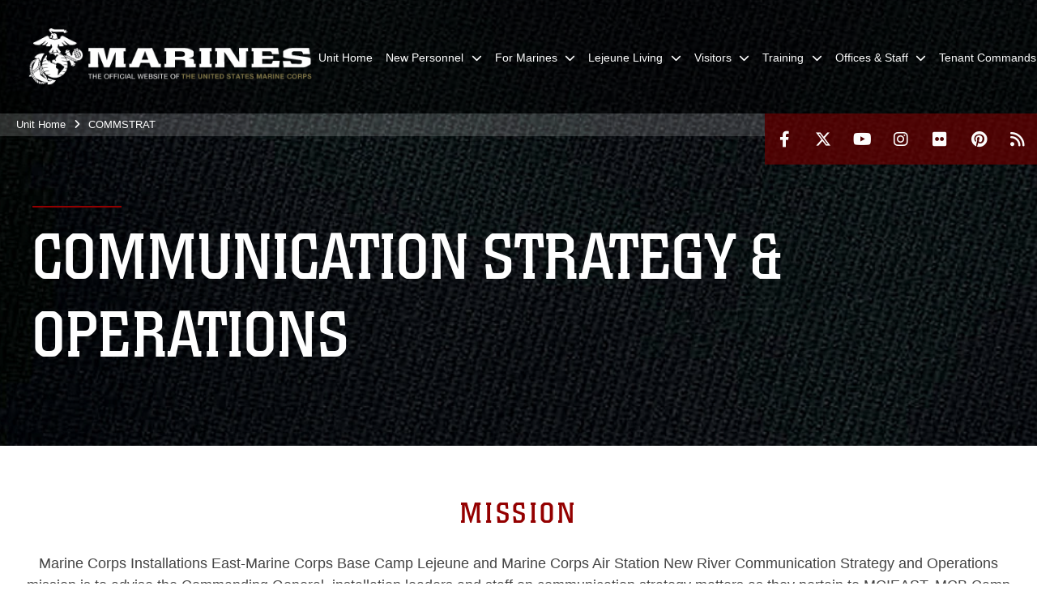

--- FILE ---
content_type: text/html; charset=utf-8
request_url: https://www.lejeune.marines.mil/COMMSTRAT/
body_size: 18203
content:
<!DOCTYPE html>
<html  lang="en-US">
<head id="Head"><meta content="text/html; charset=UTF-8" http-equiv="Content-Type" />
<meta name="REVISIT-AFTER" content="1 DAYS" />
<meta name="RATING" content="GENERAL" />
<meta name="RESOURCE-TYPE" content="DOCUMENT" />
<meta content="text/javascript" http-equiv="Content-Script-Type" />
<meta content="text/css" http-equiv="Content-Style-Type" />
<title>
	Communication Strategy & Operations
</title><meta id="MetaDescription" name="description" content="Marine Corps Base Camp Lejeune" /><meta id="MetaKeywords" name="keywords" content="Public,Affairs,PAO&lt;Information" /><meta id="MetaRobots" name="robots" content="INDEX, FOLLOW" /><link href="/Resources/Shared/stylesheets/dnndefault/7.0.0/default.css?cdv=2991" type="text/css" rel="stylesheet"/><link href="/DesktopModules/PhotoDashboard/module.css?cdv=2991" type="text/css" rel="stylesheet"/><link href="/DesktopModules/HTML/module.css?cdv=2991" type="text/css" rel="stylesheet"/><link href="/DesktopModules/ImageLinks/module.css?cdv=2991" type="text/css" rel="stylesheet"/><link href="/DesktopModules/AccordionMenu/module.css?cdv=2991" type="text/css" rel="stylesheet"/><link href="/DesktopModules/SiteData/module.css?cdv=2991" type="text/css" rel="stylesheet"/><link href="/DesktopModules/AccordionMenu/CSS/Templates/usmc.css?cdv=2991" type="text/css" rel="stylesheet"/><link href="/DesktopModules/PhotoDashboard/Layouts/HeroPane/template.css?cdv=2991" type="text/css" rel="stylesheet"/><link href="/Portals/_default/skins/marinestheme/skin.css?cdv=2991" type="text/css" rel="stylesheet"/><link href="/Portals/27/portal.css?cdv=2991" type="text/css" rel="stylesheet"/><link href="/Desktopmodules/SharedLibrary/Plugins/Skin/SkipNav/css/skipnav.css?cdv=2991" type="text/css" rel="stylesheet"/><link href="/DesktopModules/SharedLibrary/ValidatedPlugins/aos/aos.css?cdv=2991" type="text/css" rel="stylesheet"/><link href="/Desktopmodules/SharedLibrary/Plugins/spectrum/spectrum.css?cdv=2991" type="text/css" rel="stylesheet"/><link href="/Desktopmodules/SharedLibrary/ValidatedPlugins/font-awesome6/css/all.min.css?cdv=2991" type="text/css" rel="stylesheet"/><link href="/Desktopmodules/SharedLibrary/ValidatedPlugins/font-awesome6/css/v4-shims.min.css?cdv=2991" type="text/css" rel="stylesheet"/><script src="/Resources/libraries/jQuery/03_07_01/jquery.js?cdv=2991" type="text/javascript"></script><script src="/Resources/libraries/jQuery-Migrate/03_04_01/jquery-migrate.js?cdv=2991" type="text/javascript"></script><script src="/Resources/libraries/jQuery-UI/01_13_03/jquery-ui.min.js?cdv=2991" type="text/javascript"></script><meta name='host' content='DMA Public Web' /><meta name='contact' content='dma.WebSD@mail.mil' /><script  src="/Desktopmodules/SharedLibrary/Plugins/GoogleAnalytics/Universal-Federated-Analytics-8.7.js?agency=DOD&subagency=USMC&sitetopic=dma.web&dclink=true"  id="_fed_an_ua_tag" ></script><link rel="stylesheet" href="/DesktopModules/LiveHTML/Resources/Tabs/Style.css" type="text/css" media="all" /><meta name="viewport" content="width=device-width, initial-scale=1, shrink-to-fit=no" /><meta name="viewport" content="width=device-width, initial-scale=1, shrink-to-fit=no" /><meta name="viewport" content="width=device-width, initial-scale=1, shrink-to-fit=no" /></head>
<body id="Body">

    <form method="post" action="/COMMSTRAT/" id="Form" enctype="multipart/form-data">
<div class="aspNetHidden">
<input type="hidden" name="__EVENTTARGET" id="__EVENTTARGET" value="" />
<input type="hidden" name="__EVENTARGUMENT" id="__EVENTARGUMENT" value="" />
<input type="hidden" name="__VIEWSTATE" id="__VIEWSTATE" value="B7hqjdGitLgNWMIZlINiUHeplthhynGJEi0Mcli2DaNMMwYb1k0QAxh6cWy2FOll+CDGBf7axzgtAH61aPf62NYetZLHpEPrlfLdEKpDL2WY16trdWiK0DL/f/aN7iXq7nKTmx/fT4Cb7R8Ey0ZB83z++vq9GMTWnEUiFzfZQ/B+uidrwbeeokHlL5zk/Vo1/NSFLwlTUcM0whd5sL3BAIOEgdyTjIRAZna3cmTkbMYTg8mZzqfn3n110rtTd7fNIxy4YUhOLnaSCrqK6LYzpQSste635bDwP/xsWflSPkgS211gpe+dhd6ollHNlhZ379Op+pSMq4ZGqwUOm2mZ5rOaj2kemnBnFr3rc2jGQlaDXL+QLEbXWofdY2VB99G5ICMQ/t5A9+1zzU7IFFnexDWuJHouEOt6KQXCE8U+hKR1IZPiOHe6vNugfa8tvlZUyIgND9ktr77BZ+oCb3Wr+P07JrMNKDJpD281eBTV1jR19IWS9ib/3b2t6RBso2uqoVT0ZiSuMkYwvXaBsKZnxNS/MOIiX1DK17eo1ipgc3x9r/XisoiBEKlGWdcPvET4u75ZBxiDLOuRXx6OjiljGahg4q9gw3l1t8qTHbtGjY9tOImxIfhA/nJbjzIn7rF4RgzEvf2HdzHFTlDSodz4nFpliwiCSIHMH/xII/GR3pN9MT2ueAtW5YFxofVwQn3rysibp41PWkpr1O4FcUisomoGI9eS+2CaStA//ShBLaZTAxl3I4pAZzvqLplQFCNGozo3H4PxZCVnNvq5SYL3jwv6JuAgl/M+Xd00FQNgrrc7p42O5eNlCa3P8hgr0kyOK+uj6zOtptEranVYJFuWkU1dvAGYQ+UB+OxHfWvMybllz8R65kk5uMV9bfmi/FVxgzarT8oiFxypezwjDI96Nrr4kzKkjG6QRZmtsRridCTZSLPUfllnDPPuR55Gy8BYl/eVCuzerJu6ygg3FrW+DzgM0hYtJNWWxkqof5irfMFN0jzMQXT8qlcE/7SdvCFEuKnLKQojCP8UF0wEF4/bEg+bhqIP2r04YfDoLW3myOYbALe9IXuSWYI9Njz4Edc2K7gZcXxV3o5nvm3EP1/k+wcL3huqq5kPqWsi0lmork/5+Ck/0EBnHNSKHqrUm/0fplJChIvT67NHzyIF3pBMxW6E6I0aBxM2T4NDo1armfbYtWRqr6Tdc/yhQypuhtlriP+yNRsrjmcoFRRY/SorAGoKmGaTuv3LEsG4ZIBQ8URnSnHQqKUEI9sbIPtxA28q5y8v3weitqszZXd3vKuMKy6o46uelxW+KOj8Vegzbm4Vuaecj79PWPiWizFIxWjksb1XVUwnTP2htAzwYLEJ/gNaQpJNcisVQh+3FapQFrJd8eNH6b17sDs8qFscAvo8nPK9RZziQQgoEJqNBiPRRjaVhENlh43580lGWp5qyCWyLQh6i8V+d4b5aa80zandHzDxL0LSjtCxyBKnMiKJ/NvvHVRLi+TOKX/IAgQNq+5ypZgg1Xbp3g2eq1cIXn5g8+kpb+LYHboLyYchWX9Bpy0qhTJpWNUe7a3xb+HWIErNmMBFn3SllNSytCYIWXYXP0EOvLVy+ur16IE+kjCychxCit9OOMhwWfM+1GDRanCp6bAxclK0OCGsqHVCxLvoT1bUZCFeA7npMH3x46f7TmR/yBU9BG1wR0YoW+XG8Ts5vn4rwGxXzNOsG1HCrx1c1o+5GewCg6i/qFO+uxQuqvp+nGSBxtQTYx0GvIb/TpOR+G/+4DAgCS0eemMmdUg7bst/dO/QT5023sNtjgTwn+qb9rL4UhXokDR1YDq4ZaJGJVWNV/HswDVdjXkJS5crMPbnhVCP/54Kjqy5dMKmEiC521h7WL9yvo3aOUEPWV25dWkrDypwdi05x49dowTWO1N5b9OtX+huOvCwRl29KrBXUjITIm/Fbbt317J++9HTLNgo8aDqW/Wp8f66c2iTVHEfVrinrrkL4z8fSXEg7Eqj6Myr/87bi3kMdK0HqpcIaJROiB/[base64]/3lIL/N89l2QbtiBMtlRBilYrq4Z5bRguCIlOnguaGSDDjcQHW1taqPfo6zquiD7jc67sOHkD3xqK8ae68pgwSXtszopzd5RJx60UEZsUw1z+/I=" />
</div>

<script type="text/javascript">
//<![CDATA[
var theForm = document.forms['Form'];
if (!theForm) {
    theForm = document.Form;
}
function __doPostBack(eventTarget, eventArgument) {
    if (!theForm.onsubmit || (theForm.onsubmit() != false)) {
        theForm.__EVENTTARGET.value = eventTarget;
        theForm.__EVENTARGUMENT.value = eventArgument;
        theForm.submit();
    }
}
//]]>
</script>


<script src="/WebResource.axd?d=pynGkmcFUV3N8bfprbQS0jFfvdz-DA10GMlw9OUhsCgxZnctJegKa6BYomQ1&amp;t=638901627720898773" type="text/javascript"></script>


<script src="/ScriptResource.axd?d=NJmAwtEo3IpK2g7JTRSMmik34PbOy56rKmpCCY9c0IuBlnEbhhFae_kQJWt66DuEhw-Osce7G501JTW9OGWRnd0EbuOkbrWsRmtU11Nj_i0XQ9cGNYMzzkFB5birW0a-1aK-ZA2&amp;t=32e5dfca" type="text/javascript"></script>
<script src="/ScriptResource.axd?d=dwY9oWetJoJFOsZ7uv-AD6rnnw1gg45X0YCH7_dWw6-26XQltO1_5azbICY-_tq-M6RY9HEg67V8XgtLpPVUPl1Dn9p5QdJTkPAHetpXAJ7lKjHpBkd_x3tMAx_TdJCVFvjTnBv-7vOJGyRf0&amp;t=32e5dfca" type="text/javascript"></script>
<div class="aspNetHidden">

	<input type="hidden" name="__VIEWSTATEGENERATOR" id="__VIEWSTATEGENERATOR" value="CA0B0334" />
	<input type="hidden" name="__VIEWSTATEENCRYPTED" id="__VIEWSTATEENCRYPTED" value="" />
	<input type="hidden" name="__EVENTVALIDATION" id="__EVENTVALIDATION" value="RGPSicI96mWw5Vtty0yYORYFUmyWppoadYFbERfUQiDn4KDAqOHet9TClVplOlKSdoTAAbHxAe0DiP4jyxSHofWG/njw8mHVLk3/ttRSMwiXRuQh" />
</div><script src="/Desktopmodules/SharedLibrary/Plugins/spectrum/spectrum.js?cdv=2991" type="text/javascript"></script><script src="/js/dnn.modalpopup.js?cdv=2991" type="text/javascript"></script><script src="/Portals/_default/skins/marinestheme/Resources/js/skin.build.js?cdv=2991" type="text/javascript"></script><script src="/js/dnncore.js?cdv=2991" type="text/javascript"></script><script src="/Desktopmodules/SharedLibrary/Plugins/Mobile-Detect/mobile-detect.min.js?cdv=2991" type="text/javascript"></script><script src="/DesktopModules/SharedLibrary/ValidatedPlugins/aos/aos.js?cdv=2991" type="text/javascript"></script><script src="/Desktopmodules/SharedLibrary/Plugins/Skin/js/common.js?cdv=2991" type="text/javascript"></script>
<script type="text/javascript">
//<![CDATA[
Sys.WebForms.PageRequestManager._initialize('ScriptManager', 'Form', [], [], [], 90, '');
//]]>
</script>

        
        
        
<script type="text/javascript">
$('#personaBar-iframe').load(function() {$('#personaBar-iframe').contents().find("head").append($("<style type='text/css'>.personabar .personabarLogo {}</style>")); });
</script>

<script type="text/javascript">

jQuery(document).ready(function() {
initializeSkin();
});

</script>

<script type="text/javascript">
var skinvars = {"SiteName":"Marine Corps Base Camp Lejeune","SiteShortName":"Lejeune","SiteSubTitle":"","aid":"Lejeune","IsSecureConnection":true,"IsBackEnd":false,"DisableShrink":false,"IsAuthenticated":false,"SearchDomain":"search.usa.gov","SiteUrl":"https://www.lejeune.marines.mil/","LastLogin":null,"IsLastLoginFail":false,"IncludePiwik":false,"PiwikSiteID":-1,"SocialLinks":{"Facebook":{"Url":"https://www.facebook.com/camp.lejeune?filter=1","Window":"_blank","Relationship":"noopener"},"Twitter":{"Url":"https://twitter.com/#!/camp_lejeune","Window":"_blank","Relationship":"noopener"},"YouTube":{"Url":"http://www.youtube.com/Marines","Window":"_blank","Relationship":"noopener"},"Flickr":{"Url":"http://www.flickr.com/photos/marine_corps/","Window":"_blank","Relationship":"noopener"},"Pintrest":{"Url":"http://www.pinterest.com","Window":"_blank","Relationship":"noopener"},"Instagram":{"Url":"http://www.instagram.com","Window":"_blank","Relationship":"noopener"},"Blog":{"Url":"","Window":"","Relationship":null},"RSS":{"Url":"http://www.marines.mil/News/Feeds.aspx","Window":"_blank","Relationship":"noopener"},"Podcast":{"Url":"","Window":"","Relationship":null},"Email":{"Url":"","Window":"","Relationship":null},"LinkedIn":{"Url":"","Window":"","Relationship":""},"Snapchat":{"Url":"","Window":"_blank","Relationship":"noopener"}},"SiteLinks":null,"LogoffTimeout":10500000,"SiteAltLogoText":""};
</script>
<script type="application/ld+json">{"@context":"http://schema.org","@type":"Organization","logo":"http://www.lejeune.marines.mil/Portals/27/mdmlogo.png?ver=aHw2J0HiOV4eEll7yds7_w%3d%3d","name":"Marine Corps Base Camp Lejeune","url":"http://www.lejeune.marines.mil/","sameAs":["https://www.facebook.com/camp.lejeune?filter=1","https://twitter.com/#!/camp_lejeune","http://www.instagram.com","http://www.pinterest.com","http://www.youtube.com/Marines"]}</script>

<!-- MobileNav -->


<div class="mobile-nav" id="mobile-nav">
  <div class="content">
    <div class="container-fluid">
      <header class="row">
        <h3 class="col-10">Marines</h3>
        <div class="col-2"><button class="close" id="close-mobile-nav" aria-label="Close mobile navigation menu"></button></div>
      </header>
      <div class="row">
        <div class="container-fluid no-gutters nopad">
          <div class="row no-gutters nopad">
            <div class="offset-1 col-10 mobile-nav-pos">
              

<!-- ./ helper -->

        <ul>
                            <li class=""><a href="https://www.lejeune.marines.mil/"><span>Unit Home</span></a></li>
                        <li class="">
                            <a data-toggle="submenu" aria-haspopup="true" aria-expanded="false" aria-disabled="true" class="disabled">
                                <span>New Personnel</span>
                            </a>
                                    <ul>
                        <li><a href="https://lejeunenewriver.usmc-mccs.org/marine-family-support/child-and-youth/child-development-centers">CDC and School Age Care</a></li>
                        <li><a href="https://www.lejeune.marines.mil/New-Personnel/Checking-In/">Checking In</a></li>
                        <li><a href="https://www.mcieast.marines.mil/Staff-Offices/Emergency-Management/">Emergency Management</a></li>
                        <li><a href="http://www.lejeune.marines.mil/Offices-Staff/Distribution-Mgmt/">Household Goods (DMO)</a></li>
                        <li><a href="http://www.lejeune.marines.mil/Offices-Staff/Family-Housing-Division/Housing-Application-Information/">Housing Application Information</a></li>
                        <li><a href="https://www.lejeune.marines.mil/Offices-Staff/ID-Card-Center/">ID Card Center</a></li>
                        <li>
                            <a data-toggle="submenu" aria-haspopup="true" aria-expanded="false" class="disabled">Temporary Lodging</a>
                                    <ul>
                        <li><a href="http://www.mccslejeune-newriver.com/inns/">Inns Of The Corps</a></li>
        </ul>

                        </li>
                        <li><a href="https://camp-lejeune.tricare.mil/">Naval Medical Center Camp Lejeune</a></li>
                        <li><a href="http://www.lejeune.marines.mil/Offices-Staff/Post-Office/">Post Office - Change of Address</a></li>
                        <li><a href="https://www.lejeune.marines.mil/New-Personnel/School-Liaison-Office/">School Liaison Office</a></li>
                        <li><a href="http://www.lejeune.marines.mil/Offices-Staff/Pass-Registration/">Weapons and Vehicle Registration</a></li>
                        <li><a href="https://lejeunenewriver.usmc-mccs.org/marine-family-support/prevention-and-counseling/sexual-assault-prevention-and-response">Sexual Assault Prevention &amp; Response Program</a></li>
        </ul>

                        </li>
                        <li class="">
                            <a data-toggle="submenu" aria-haspopup="true" aria-expanded="false" aria-disabled="true" class="disabled">
                                <span>For Marines</span>
                            </a>
                                    <ul>
                        <li><a href="https://lejeunenewriver.usmc-mccs.org/dining-entertainment">Dining</a></li>
                        <li><a href="https://lejeunenewriver.usmc-mccs.org/recreation-fitness/fitness">Fitness Centers</a></li>
                        <li><a href="https://lejeune.recaccess.com/">Hunting &amp; Fishing</a></li>
                        <li><a href="http://www.mcieast.marines.mil/Staff-Offices/Legal-Services-Support-Section-East/Legal-Services-Support-Team-Camp-Lejeune/">Legal Assistance</a></li>
                        <li><a href="https://lejeunenewriver.usmc-mccs.org/shopping/marine-marts">Marine Marts</a></li>
                        <li><a href="https://www.lejeune.marines.mil/For-Marines/Marine-Corps-Exchange/">Marine Corps Exchange</a></li>
                        <li><a href="http://www.lejeune.marines.mil/Offices-Staff/Post-Office/">Post Office</a></li>
                        <li><a href="https://lejeunenewriver.usmc-mccs.org/recreation-fitness/recreation">Recreation</a></li>
                        <li><a href="https://lejeunenewriver.usmc-mccs.org/marine-family-support/single-marine-program">Single Marine Program</a></li>
                        <li><a href="https://lejeunenewriver.usmc-mccs.org/marine-family-support/prevention-and-counseling/sexual-assault-prevention-and-response">Sexual Assault Prevention &amp; Response Program</a></li>
        </ul>

                        </li>
                        <li class="">
                            <a data-toggle="submenu" aria-haspopup="true" aria-expanded="false" aria-disabled="true" class="disabled">
                                <span>Lejeune Living</span>
                            </a>
                                    <ul>
                        <li>
                            <a data-toggle="submenu" aria-haspopup="true" aria-expanded="false" class="disabled">Housing Information</a>
                                    <ul>
                        <li><a href="http://www.atlanticmcc.com/">Atlantic Marine Corps Communities</a></li>
                        <li><a href="https://www.livelmh.com/installations/nc/tarawa-terrace/heroes-manor/">Liberty Military Housing</a></li>
                        <li><a href="http://www.mcieast.marines.mil/Portals/33/Documents/Adjutant/Orders/11000/BO_11101.31_ch1,2.pdf">Housing Regulations</a></li>
                        <li>
                            <a data-toggle="submenu" aria-haspopup="true" aria-expanded="false" class="disabled">Maintenance Requests</a>
                                    <ul>
                        <li><a href="https://amccjacksonville.residentportal.com/resident_portal/?module=authentication&amp;action=view_login">Atlantic Marine Corps Communities</a></li>
                        <li><a href="https://lmhresidents.securecafe.com/residentservices/apartmentsforrent/userlogin.aspx">Liberty Military Housing</a></li>
        </ul>

                        </li>
        </ul>

                        </li>
                        <li><a href="https://www.lejeunefisherhouse.org/">Camp Lejeune Fisher House</a></li>
                        <li><a href="https://lejeunenewriver.usmc-mccs.org/marine-family-support/child-and-youth/child-development-centers">CDC and School Age Care</a></li>
                        <li><a href="https://corp.commissaries.com/shopping/store-locations/camp-lejeune-mcb">Commissary</a></li>
                        <li><a href="https://lejeunenewriver.usmc-mccs.org/dining-entertainment">Dining</a></li>
                        <li><a href="https://www.mcieast.marines.mil/Staff-Offices/Emergency-Management/">Emergency Management</a></li>
                        <li><a href="https://lejeunenewriver.usmc-mccs.org/recreation-fitness/fitness">Fitness Centers</a></li>
                        <li><a href="https://lejeune.recaccess.com/">Hunting &amp; Fishing</a></li>
                        <li><a href="https://www.lejeune.marines.mil/Hurricane/">Hurricane Information</a></li>
                        <li><a href="https://lejeunenewriver.usmc-mccs.org/marine-family-support/education/k-12-school-liaison-program">K-12 School Liaison Office</a></li>
                        <li><a href="https://www.mcieast.marines.mil/Staff-Offices/Legal-Services-Support-Section-East/Legal-Services-Support-Team-Camp-Lejeune/Legal-Assistance/">Legal Assistance</a></li>
                        <li><a href="https://lejeunenewriver.usmc-mccs.org/lodging">Lodging</a></li>
                        <li><a href="https://lejeunenewriver.usmc-mccs.org/shopping/marine-marts">Marine Marts</a></li>
                        <li><a href="https://lejeunenewriver.usmc-mccs.org/shopping/marine-corps-exchange">Marine Corps Exchange</a></li>
                        <li><a href="https://lejeunenewriver.usmc-mccs.org/dining-entertainment/movies">Movie Schedule</a></li>
                        <li><a href="https://camp-lejeune.tricare.mil/">Naval Medical Center Camp Lejeune</a></li>
                        <li><a href="https://lejeunenewriver.usmc-mccs.org/recreation-fitness/recreation">Recreation</a></li>
                        <li><a href="https://www.facebook.com/Camp-Lejeune-Veterinary-Treatment-Facility-809525755759138/">Veterinary Treatment Facility</a></li>
        </ul>

                        </li>
                        <li class="">
                            <a data-toggle="submenu" aria-haspopup="true" aria-expanded="false" aria-disabled="true" class="disabled">
                                <span>Visitors</span>
                            </a>
                                    <ul>
                        <li><a href="https://www.lejeune.marines.mil/Offices-Staff/Provost-Marshals-Office/">Base Access</a></li>
                        <li><a href="https://www.lejeune.marines.mil/Visitors/Browns-Island-Policy/">Browns Island Policy</a></li>
                        <li><a href="https://www.lejeunefisherhouse.org/">Camp Lejeune Fisher House</a></li>
                        <li><a href="https://www.lejeune.marines.mil/Base-Access/Contractors/">Contractor Vetting Office</a></li>
                        <li>
                            <a data-toggle="submenu" aria-haspopup="true" aria-expanded="false" class="disabled">Lodging</a>
                                    <ul>
                        <li><a href="http://www.mccslejeune-newriver.com/inns/">Inns Of The Corps</a></li>
        </ul>

                        </li>
                        <li><a href="https://lejeunenewriver.usmc-mccs.org/dining-entertainment/dining">Dining</a></li>
                        <li><a href="https://www.lejeune.marines.mil/Visitors/Group-Visitations/">Group Visitations</a></li>
                        <li><a href="http://www.lejeune.marines.mil/Offices-Staff/Pass-Registration/">Pass &amp; Registration</a></li>
                        <li>
                            <a data-toggle="submenu" aria-haspopup="true" aria-expanded="false" class="disabled">Airports</a>
                                    <ul>
                        <li><a href="http://www.flyoaj.com/">OAJ - Albert J. Ellis Airport (Jacksonville)</a></li>
                        <li><a href="http://www.flyilm.com/">ILM - Wilmington International Airport</a></li>
                        <li><a href="https://www.rdu.com/">RDU - Raleigh-Durham International Airport</a></li>
        </ul>

                        </li>
                        <li><a href="https://www.enterprise.com/en/car-rental/locations/gpbr.us-nc-jacksonville-camp-lejeune.5366.html">Rental Vehicles</a></li>
        </ul>

                        </li>
                        <li class="">
                            <a data-toggle="submenu" aria-haspopup="true" aria-expanded="false" aria-disabled="true" class="disabled">
                                <span>Training</span>
                            </a>
                                    <ul>
                        <li><a href="https://www.lejeune.marines.mil/Training/Range-Control/">Range Control</a></li>
                        <li><a href="https://www.lejeune.marines.mil/News/Noise-Advisories/">Scheduled Noise Generating Events</a></li>
                        <li><a href="https://www.lejeune.marines.mil/Tenant-Commands/TECOM-Training-Support-Center-Camp-Lejeune/">TECOM Training Support Center-Camp Lejeune</a></li>
                        <li><a href="https://www.lejeune.marines.mil/Training/Training-at-Camp-Lejeune/">Training at Camp Lejeune</a></li>
        </ul>

                        </li>
                        <li class="">
                            <a data-toggle="submenu" aria-haspopup="true" aria-expanded="false" aria-disabled="true" class="disabled">
                                <span>Offices &amp; Staff</span>
                            </a>
                                    <ul>
                        <li><a href="http://www.mcieast.marines.mil/StaffOffices/Adjutant.aspx">Adjutant</a></li>
                        <li><a href="https://www.lejeune.marines.mil/Offices-Staff/Chaplain/">Chaplain</a></li>
                        <li><a href="https://www.lejeune.marines.mil/COMMSTRAT/">COMMSTRAT (formerly COMCAM)</a></li>
                        <li><a href="http://www.mcieast.marines.mil/StaffOffices/CommandInspectorGeneral.aspx">Command Inspector General</a></li>
                        <li><a href="http://www.mcieast.marines.mil/StaffOffices/Contracting.aspx">Contracting</a></li>
                        <li><a href="https://www.lejeune.marines.mil/Base-Access/Contractors/">Contractor Vetting Office</a></li>
                        <li><a href="https://www.lejeune.marines.mil/Offices-Staff/Distribution-Mgmt/">Distribution Mgmt</a></li>
                        <li><a href="https://www.lejeune.marines.mil/Offices-Staff/Drug-Free-Workplace-Program/">Drug-Free Workplace Program</a></li>
                        <li><a href="https://www.mcieast.marines.mil/Staff-Offices/Emergency-Management/">Emergency Management</a></li>
                        <li><a href="https://www.lejeune.marines.mil/Offices-Staff/Environmental-Mgmt/">Environmental Mgmt</a></li>
                        <li><a href="https://www.lejeune.marines.mil/Offices-Staff/Explosives-Safety/">Explosives Safety</a></li>
                        <li><a href="https://www.mcieast.marines.mil/Staff-Offices/Adjutant/FOIA-Requestor-Service-Ctr/">FOIA</a></li>
                        <li><a href="https://www.lejeune.marines.mil/Offices-Staff/Food-Service-Division/">Food Service Division</a></li>
                        <li><a href="https://www.lejeune.marines.mil/Offices-Staff/Conservation-Law-Enforcement/">Game Warden</a></li>
                        <li><a href="https://www.geofidelis.usmc.mil/">Geographic Info Systems</a></li>
                        <li><a href="https://www.lejeune.marines.mil/Offices-Staff/ID-Card-Center/">ID Card Center</a></li>
                        <li><a href="https://www.lejeune.marines.mil/Offices-Staff/Installation-Development-Division/">Installation Development Division</a></li>
                        <li><a href="https://www.lejeune.marines.mil/New-Personnel/Checking-In/">Joseph &quot;Randy&quot; Reichler Reception Center</a></li>
                        <li><a href="http://www.mccslejeune.com/schools">K-12 School Liaison</a></li>
                        <li><a href="https://www.mcieast.marines.mil/Staff-Offices/Legal-Services-Support-Section-East/Legal-Services-Support-Team-Camp-Lejeune/">Legal Services Support Team</a></li>
                        <li><a href="https://eis.usmc.mil/sites/mcieg4/SMD/Servmart/SitePages/Home.aspx">Lejeune Servmart</a></li>
                        <li><a href="https://www.lejeune.marines.mil/Offices-Staff/Logistics-Operations/">Logistics Operations</a></li>
                        <li><a href="https://www.mcieast.marines.mil/brig/">MCIEAST Regional Brig</a></li>
                        <li><a href="https://www.lejeune.marines.mil/Offices-Staff/Military-Housing-Office-MHO/">Military Housing Office (MHO)</a></li>
                        <li><a href="https://www.lejeune.marines.mil/Offices-Staff/Motor-Transport/">Motor Transport</a></li>
                        <li><a href="https://www.lejeune.marines.mil/Offices-Staff/Post-Office/">Post Office</a></li>
                        <li><a href="https://www.lejeune.marines.mil/Offices-Staff/Provost-Marshals-Office/">Provost Marshal&#39;s Office</a></li>
                        <li>
                            <a data-toggle="submenu" aria-haspopup="true" aria-expanded="false" class="disabled">Public Works</a>
                                    <ul>
                        <li><a href="https://www.lejeune.marines.mil/Offices-Staff/Public-Works/Solid-Waste-Landfill-and-Qualified-Recycling-Program/">Solid Waste Landfill and Qualified Recycling Program</a></li>
        </ul>

                        </li>
                        <li><a href="https://www.lejeune.marines.mil/Training/Range-Control/">Range Control</a></li>
                        <li><a href="https://www.lejeune.marines.mil/Offices-Staff/RTAM-Simulator-Center/">RTAM Simulator Center</a></li>
                        <li>
                            <a href="https://www.lejeune.marines.mil/Offices-Staff/Regional-Personnel-Administration-Center/" data-toggle="submenu" aria-haspopup="true" aria-expanded="false">Regional Personnel Administration Center</a>
                                    <ul>
                        <li><a href="https://www.newriver.marines.mil/Welcome-Aboard/">Satellite Support Center - New River</a></li>
                        <li><a href="https://www.cherrypoint.marines.mil/Welcome-Aboard/">Satellite Support Center - Cherry Point</a></li>
                        <li><a href="https://www.beaufort.marines.mil/Unit-Home/Welcome-Aboard/">Satellite Support Center - Beaufort</a></li>
                        <li><a href="https://www.albany.marines.mil/Resources/New-Personnel/Checking-In/">Satellite Support Center - Albany</a></li>
        </ul>

                        </li>
                        <li><a href="http://www.mcieast.marines.mil/StaffOffices/Safety.aspx">Safety Division</a></li>
                        <li><a href="http://www.mcieast.marines.mil/StaffOffices/StaffJudgeAdvocate.aspx">Staff Judge Advocate</a></li>
                        <li><a href="https://eis.usmc.mil/sites/mcieg4/SMD/SitePages/Home.aspx">Supply Management Division</a></li>
                        <li><a href="https://lejeunenewriver.usmc-mccs.org/marine-family-support/prevention-and-counseling/sexual-assault-prevention-and-response">Sexual Assault Prevention &amp; Response Program</a></li>
        </ul>

                        </li>
                        <li class="">
                            <a data-toggle="submenu" aria-haspopup="true" aria-expanded="false" aria-disabled="true" class="disabled">
                                <span>Tenant Commands</span>
                            </a>
                                    <ul>
                        <li><a href="https://www.iimef.marines.mil/MIG/">II MEF Information Group</a></li>
                        <li><a href="http://www.iimef.marines.mil">II Marine Expeditionary Force</a></li>
                        <li><a href="http://www.2ndmardiv.marines.mil">2nd Marine Division</a></li>
                        <li><a href="http://www.22ndmeu.marines.mil">22nd Marine Expeditionary Unit</a></li>
                        <li><a href="http://www.24thmeu.marines.mil">24th Marine Expeditionary Unit</a></li>
                        <li><a href="http://www.26thmeu.marines.mil">26th Marine Expeditionary Unit</a></li>
                        <li><a href="http://www.2ndmlg.marines.mil">2nd Marine Logistics Group</a></li>
                        <li><a href="https://www.marforres.marines.mil/Units/Force-Headquarters-Group/DPC-RSU-East/">DPC/RSU-East</a></li>
                        <li><a href="http://www.mcieast.marines.mil/StaffOffices/EasternJudicialCircuit.aspx">Eastern Judicial Circuit</a></li>
                        <li><a href="http://www.trngcmd.marines.mil/Units/South-Atlantic/FMTB-E/">Field Medical Training Bn.-East</a></li>
                        <li><a href="http://www.uscg.mil/smtc/">Joint Maritime Training Center</a></li>
                        <li><a href="http://www.mccsss.marines.mil/">Marine Corps Combat Service Support School</a></li>
                        <li><a href="http://www.trngcmd.marines.mil/Units/South-Atlantic/MCES/">Marine Corps Engineer School</a></li>
                        <li><a href="http://www.marsoc.marines.mil">Marine Forces Special Operations Command</a></li>
                        <li><a href="http://www.ncis.navy.mil/AboutNCIS/Locations/Carolinas/Pages/default.aspx">NCIS Carolinas Field Office</a></li>
                        <li><a href="https://www.lejeune.marines.mil/Tenant-Commands/TECOM-Training-Support-Center-Camp-Lejeune/">TECOM Training Support Center-Camp Lejeune</a></li>
                        <li><a href="http://www.trngcmd.marines.mil/Units/South-Atlantic/SOI-E/">School of Infantry-East</a></li>
                        <li><a href="https://www.woundedwarrior.marines.mil/Unit-Home/Wounded-Warrior-Battalion-East/">Wounded Warrior Battalion-East</a></li>
        </ul>

                        </li>
                        <li class="active">
                            <a data-toggle="submenu" href="https://www.lejeune.marines.mil/COMMSTRAT/" aria-haspopup="true" aria-expanded="false">
                                <span>COMMSTRAT</span>
                            </a>
                                    <ul>
                        <li><a href="https://www.lejeune.marines.mil/COMMSTRAT/Community-Relations/">Community Relations</a></li>
                        <li><a href="https://www.lejeune.marines.mil/COMMSTRAT/Graphics/">Graphics</a></li>
                        <li><a href="https://www.lejeune.marines.mil/COMMSTRAT/Media-Relations/">Media Relations</a></li>
                        <li><a href="https://www.mcieast.marines.mil/MCIEAST-Photo-Services/">Photo Studio</a></li>
                        <li><a href="https://www.lejeune.marines.mil/COMMSTRAT/Request-Support/">Request Support</a></li>
        </ul>

                        </li>
                        <li class="">
                            <a data-toggle="submenu" href="https://www.lejeune.marines.mil/News/" aria-haspopup="true" aria-expanded="false">
                                <span>News</span>
                            </a>
                                    <ul>
                        <li><a href="https://www.lejeune.marines.mil/News/Construction-Updates/">Construction Updates</a></li>
                        <li><a href="https://www.lejeune.marines.mil/News/Noise-Advisories/">Noise Advisories</a></li>
                        <li><a href="https://www.lejeune.marines.mil/News/Press-Releases/">Press Releases</a></li>
                        <li><a href="https://www.lejeune.marines.mil/News/Installation-Advisories/">Installation Advisories</a></li>
                        <li><a href="https://www.lejeune.marines.mil/Dashboard/">Installation Dashboard</a></li>
                        <li><a href="https://www.lejeune.marines.mil/COVID-19/">COVID-19 Information</a></li>
                        <li><a href="https://www.lejeune.marines.mil/Prescribed-Burn-Notice/">Burn Notice</a></li>
                        <li><a href="https://www.lejeune.marines.mil/Hurricane/">Hurricane Information</a></li>
        </ul>

                        </li>
                            <li class=""><a href="https://www.lejeune.marines.mil/Photos/"><span>Photos</span></a></li>
                            <li class="">
                                <a href="https://www.lejeune.marines.mil/Offices-Staff/Provost-Marshals-Office/" target="_blank" rel="noopener noreferrer" aria-expanded="false">
                                    <span>Base Access</span>
                                </a>
                            </li>
        </ul>
<!-- ./ node count -->


            </div>
          </div>
        </div>
      </div>
      <div class="mobile-search row">
        <div class="container-fluid">
          <div class="row">
            <div class="offset-1 col-9"><input type="text" placeholder="S e a r c h" aria-label="Search" id="MobileTxtSearch"></div>
            <div class="search col-2"><button id="MobileSearchButton" aria-label="Search"><i class="fas fa-search"></i></button></div>
          </div>
        </div>
      </div>
      <div class="row">
        <div class="offset-1 col-11 social-links-loader"></div>
      </div>
    </div>
  </div>
</div>
<script>
$(document).ready(function(){
  $('#MobileTxtSearch').keyup(function (e) {
    if (e.keyCode === 13) {
      doSearch($('#MobileTxtSearch').val());

      e.preventDefault();
      return false;
    }
  });

  $("#MobileSearchButton").click(function(e) {
    doSearch($('#MobileTxtSearch').val());

    e.preventDefault();
    return false;
  });
});

function doSearch(val) {
  //grab the text, strip out # and &
  var searchtxt = encodeURI(val.trim().replace(/#|&/g, ""));
  if(searchtxt){
    //redirect to /Home/Search
    window.location.assign("/SearchResults?tag=" + DOMPurify.sanitize(searchtxt));
  }
}
</script>



<!-- UserBar -->


<div class="site-wrapper">
  <div class="page-wrapper">
    <!-- Header -->
    <div id="skip-link-holder"><a id="skip-link" href="#skip-target">Skip to main content (Press Enter).</a></div>
    

<header class="navbar">
    <!-- NavBar -->
    

<div class="wrapper">
    <!-- Logo -->
    <a id="dnn_MainHeader_NavBar_LOGO1_hypLogo" title="Marine Corps Base Camp Lejeune" aria-label="Marine Corps Base Camp Lejeune" href="https://www.lejeune.marines.mil/"><img id="dnn_MainHeader_NavBar_LOGO1_imgLogo" class="logo" src="/Portals/27/mdmlogo.png?ver=aHw2J0HiOV4eEll7yds7_w%3d%3d" alt="Marine Corps Base Camp Lejeune" /></a>
    <!-- ./Logo -->

    <!-- Nav -->
    <nav id="dnnbootsterNav" class="main-nav">
        <button type="button" id="open-mobile-nav" aria-label="Open mobile navigation" aria-expanded="false"><i class="fa fa-bars"></i></button>
        

<!-- ./ helper -->

<ul>
                    <li class=""><a href="https://www.lejeune.marines.mil/"><span>Unit Home</span></a></li>
 <!-- ./ item cannot be disabled to work with smartmenus for accessibility -->
                <li class="">
                    <a data-toggle="submenu" href="javascript:void(0)" aria-haspopup="true" aria-expanded="false">
                        <span>New Personnel</span>
                    </a>
                            <ul>
                            <li><a href="https://lejeunenewriver.usmc-mccs.org/marine-family-support/child-and-youth/child-development-centers">CDC and School Age Care</a></li>
                            <li><a href="https://www.lejeune.marines.mil/New-Personnel/Checking-In/">Checking In</a></li>
                            <li><a href="https://www.mcieast.marines.mil/Staff-Offices/Emergency-Management/">Emergency Management</a></li>
                            <li><a href="http://www.lejeune.marines.mil/Offices-Staff/Distribution-Mgmt/">Household Goods (DMO)</a></li>
                            <li><a href="http://www.lejeune.marines.mil/Offices-Staff/Family-Housing-Division/Housing-Application-Information/">Housing Application Information</a></li>
                            <li><a href="https://www.lejeune.marines.mil/Offices-Staff/ID-Card-Center/">ID Card Center</a></li>
                        <li>
                            <a data-toggle="submenu" aria-haspopup="true" aria-expanded="false" href="javascript:void(0)">Temporary Lodging</a>
                                    <ul>
                            <li><a href="http://www.mccslejeune-newriver.com/inns/">Inns Of The Corps</a></li>
        </ul>

                        </li>
                            <li><a href="https://camp-lejeune.tricare.mil/">Naval Medical Center Camp Lejeune</a></li>
                            <li><a href="http://www.lejeune.marines.mil/Offices-Staff/Post-Office/">Post Office - Change of Address</a></li>
                            <li><a href="https://www.lejeune.marines.mil/New-Personnel/School-Liaison-Office/">School Liaison Office</a></li>
                            <li><a href="http://www.lejeune.marines.mil/Offices-Staff/Pass-Registration/">Weapons and Vehicle Registration</a></li>
                            <li><a href="https://lejeunenewriver.usmc-mccs.org/marine-family-support/prevention-and-counseling/sexual-assault-prevention-and-response" target="_blank" rel="noopener noreferrer">Sexual Assault Prevention &amp; Response Program</a></li>
        </ul>

                </li>
 <!-- ./ item cannot be disabled to work with smartmenus for accessibility -->
                <li class="">
                    <a data-toggle="submenu" href="javascript:void(0)" aria-haspopup="true" aria-expanded="false">
                        <span>For Marines</span>
                    </a>
                            <ul>
                            <li><a href="https://lejeunenewriver.usmc-mccs.org/dining-entertainment">Dining</a></li>
                            <li><a href="https://lejeunenewriver.usmc-mccs.org/recreation-fitness/fitness">Fitness Centers</a></li>
                            <li><a href="https://lejeune.recaccess.com/" target="_blank" rel="noopener noreferrer">Hunting &amp; Fishing</a></li>
                            <li><a href="http://www.mcieast.marines.mil/Staff-Offices/Legal-Services-Support-Section-East/Legal-Services-Support-Team-Camp-Lejeune/">Legal Assistance</a></li>
                            <li><a href="https://lejeunenewriver.usmc-mccs.org/shopping/marine-marts">Marine Marts</a></li>
                            <li><a href="https://www.lejeune.marines.mil/For-Marines/Marine-Corps-Exchange/">Marine Corps Exchange</a></li>
                            <li><a href="http://www.lejeune.marines.mil/Offices-Staff/Post-Office/">Post Office</a></li>
                            <li><a href="https://lejeunenewriver.usmc-mccs.org/recreation-fitness/recreation">Recreation</a></li>
                            <li><a href="https://lejeunenewriver.usmc-mccs.org/marine-family-support/single-marine-program">Single Marine Program</a></li>
                            <li><a href="https://lejeunenewriver.usmc-mccs.org/marine-family-support/prevention-and-counseling/sexual-assault-prevention-and-response" target="_blank" rel="noopener noreferrer">Sexual Assault Prevention &amp; Response Program</a></li>
        </ul>

                </li>
 <!-- ./ item cannot be disabled to work with smartmenus for accessibility -->
                <li class="">
                    <a data-toggle="submenu" href="javascript:void(0)" aria-haspopup="true" aria-expanded="false">
                        <span>Lejeune Living</span>
                    </a>
                            <ul>
                        <li>
                            <a data-toggle="submenu" aria-haspopup="true" aria-expanded="false" href="javascript:void(0)">Housing Information</a>
                                    <ul>
                            <li><a href="http://www.atlanticmcc.com/">Atlantic Marine Corps Communities</a></li>
                            <li><a href="https://www.livelmh.com/installations/nc/tarawa-terrace/heroes-manor/">Liberty Military Housing</a></li>
                            <li><a href="http://www.mcieast.marines.mil/Portals/33/Documents/Adjutant/Orders/11000/BO_11101.31_ch1,2.pdf">Housing Regulations</a></li>
                        <li>
                            <a data-toggle="submenu" aria-haspopup="true" aria-expanded="false" href="javascript:void(0)">Maintenance Requests</a>
                                    <ul>
                            <li><a href="https://amccjacksonville.residentportal.com/resident_portal/?module=authentication&amp;action=view_login">Atlantic Marine Corps Communities</a></li>
                            <li><a href="https://lmhresidents.securecafe.com/residentservices/apartmentsforrent/userlogin.aspx">Liberty Military Housing</a></li>
        </ul>

                        </li>
        </ul>

                        </li>
                            <li><a href="https://www.lejeunefisherhouse.org/" target="_blank" rel="noopener noreferrer">Camp Lejeune Fisher House</a></li>
                            <li><a href="https://lejeunenewriver.usmc-mccs.org/marine-family-support/child-and-youth/child-development-centers">CDC and School Age Care</a></li>
                            <li><a href="https://corp.commissaries.com/shopping/store-locations/camp-lejeune-mcb">Commissary</a></li>
                            <li><a href="https://lejeunenewriver.usmc-mccs.org/dining-entertainment">Dining</a></li>
                            <li><a href="https://www.mcieast.marines.mil/Staff-Offices/Emergency-Management/">Emergency Management</a></li>
                            <li><a href="https://lejeunenewriver.usmc-mccs.org/recreation-fitness/fitness">Fitness Centers</a></li>
                            <li><a href="https://lejeune.recaccess.com/" target="_blank" rel="noopener noreferrer">Hunting &amp; Fishing</a></li>
                            <li><a href="https://www.lejeune.marines.mil/Hurricane/">Hurricane Information</a></li>
                            <li><a href="https://lejeunenewriver.usmc-mccs.org/marine-family-support/education/k-12-school-liaison-program">K-12 School Liaison Office</a></li>
                            <li><a href="https://www.mcieast.marines.mil/Staff-Offices/Legal-Services-Support-Section-East/Legal-Services-Support-Team-Camp-Lejeune/Legal-Assistance/">Legal Assistance</a></li>
                            <li><a href="https://lejeunenewriver.usmc-mccs.org/lodging">Lodging</a></li>
                            <li><a href="https://lejeunenewriver.usmc-mccs.org/shopping/marine-marts">Marine Marts</a></li>
                            <li><a href="https://lejeunenewriver.usmc-mccs.org/shopping/marine-corps-exchange">Marine Corps Exchange</a></li>
                            <li><a href="https://lejeunenewriver.usmc-mccs.org/dining-entertainment/movies">Movie Schedule</a></li>
                            <li><a href="https://camp-lejeune.tricare.mil/">Naval Medical Center Camp Lejeune</a></li>
                            <li><a href="https://lejeunenewriver.usmc-mccs.org/recreation-fitness/recreation">Recreation</a></li>
                            <li><a href="https://www.facebook.com/Camp-Lejeune-Veterinary-Treatment-Facility-809525755759138/">Veterinary Treatment Facility</a></li>
        </ul>

                </li>
 <!-- ./ item cannot be disabled to work with smartmenus for accessibility -->
                <li class="">
                    <a data-toggle="submenu" href="javascript:void(0)" aria-haspopup="true" aria-expanded="false">
                        <span>Visitors</span>
                    </a>
                            <ul>
                            <li><a href="https://www.lejeune.marines.mil/Offices-Staff/Provost-Marshals-Office/">Base Access</a></li>
                            <li><a href="https://www.lejeune.marines.mil/Visitors/Browns-Island-Policy/">Browns Island Policy</a></li>
                            <li><a href="https://www.lejeunefisherhouse.org/" target="_blank" rel="noopener noreferrer">Camp Lejeune Fisher House</a></li>
                            <li><a href="https://www.lejeune.marines.mil/Base-Access/Contractors/">Contractor Vetting Office</a></li>
                        <li>
                            <a data-toggle="submenu" aria-haspopup="true" aria-expanded="false" href="javascript:void(0)">Lodging</a>
                                    <ul>
                            <li><a href="http://www.mccslejeune-newriver.com/inns/" target="_blank" rel="noopener noreferrer">Inns Of The Corps</a></li>
        </ul>

                        </li>
                            <li><a href="https://lejeunenewriver.usmc-mccs.org/dining-entertainment/dining">Dining</a></li>
                            <li><a href="https://www.lejeune.marines.mil/Visitors/Group-Visitations/">Group Visitations</a></li>
                            <li><a href="http://www.lejeune.marines.mil/Offices-Staff/Pass-Registration/">Pass &amp; Registration</a></li>
                        <li>
                            <a data-toggle="submenu" aria-haspopup="true" aria-expanded="false" href="javascript:void(0)">Airports</a>
                                    <ul>
                            <li><a href="http://www.flyoaj.com/">OAJ - Albert J. Ellis Airport (Jacksonville)</a></li>
                            <li><a href="http://www.flyilm.com/">ILM - Wilmington International Airport</a></li>
                            <li><a href="https://www.rdu.com/">RDU - Raleigh-Durham International Airport</a></li>
        </ul>

                        </li>
                            <li><a href="https://www.enterprise.com/en/car-rental/locations/gpbr.us-nc-jacksonville-camp-lejeune.5366.html">Rental Vehicles</a></li>
        </ul>

                </li>
 <!-- ./ item cannot be disabled to work with smartmenus for accessibility -->
                <li class="">
                    <a data-toggle="submenu" href="javascript:void(0)" aria-haspopup="true" aria-expanded="false">
                        <span>Training</span>
                    </a>
                            <ul>
                            <li><a href="https://www.lejeune.marines.mil/Training/Range-Control/">Range Control</a></li>
                            <li><a href="https://www.lejeune.marines.mil/News/Noise-Advisories/">Scheduled Noise Generating Events</a></li>
                            <li><a href="https://www.lejeune.marines.mil/Tenant-Commands/TECOM-Training-Support-Center-Camp-Lejeune/">TECOM Training Support Center-Camp Lejeune</a></li>
                            <li><a href="https://www.lejeune.marines.mil/Training/Training-at-Camp-Lejeune/">Training at Camp Lejeune</a></li>
        </ul>

                </li>
 <!-- ./ item cannot be disabled to work with smartmenus for accessibility -->
                <li class="">
                    <a data-toggle="submenu" href="javascript:void(0)" aria-haspopup="true" aria-expanded="false">
                        <span>Offices &amp; Staff</span>
                    </a>
                            <ul>
                            <li><a href="http://www.mcieast.marines.mil/StaffOffices/Adjutant.aspx">Adjutant</a></li>
                            <li><a href="https://www.lejeune.marines.mil/Offices-Staff/Chaplain/">Chaplain</a></li>
                            <li><a href="https://www.lejeune.marines.mil/COMMSTRAT/">COMMSTRAT (formerly COMCAM)</a></li>
                            <li><a href="http://www.mcieast.marines.mil/StaffOffices/CommandInspectorGeneral.aspx">Command Inspector General</a></li>
                            <li><a href="http://www.mcieast.marines.mil/StaffOffices/Contracting.aspx">Contracting</a></li>
                            <li><a href="https://www.lejeune.marines.mil/Base-Access/Contractors/" target="_blank" rel="noopener noreferrer">Contractor Vetting Office</a></li>
                            <li><a href="https://www.lejeune.marines.mil/Offices-Staff/Distribution-Mgmt/">Distribution Mgmt</a></li>
                            <li><a href="https://www.lejeune.marines.mil/Offices-Staff/Drug-Free-Workplace-Program/">Drug-Free Workplace Program</a></li>
                            <li><a href="https://www.mcieast.marines.mil/Staff-Offices/Emergency-Management/">Emergency Management</a></li>
                            <li><a href="https://www.lejeune.marines.mil/Offices-Staff/Environmental-Mgmt/">Environmental Mgmt</a></li>
                            <li><a href="https://www.lejeune.marines.mil/Offices-Staff/Explosives-Safety/">Explosives Safety</a></li>
                            <li><a href="https://www.mcieast.marines.mil/Staff-Offices/Adjutant/FOIA-Requestor-Service-Ctr/">FOIA</a></li>
                            <li><a href="https://www.lejeune.marines.mil/Offices-Staff/Food-Service-Division/">Food Service Division</a></li>
                            <li><a href="https://www.lejeune.marines.mil/Offices-Staff/Conservation-Law-Enforcement/">Game Warden</a></li>
                            <li><a href="https://www.geofidelis.usmc.mil/">Geographic Info Systems</a></li>
                            <li><a href="https://www.lejeune.marines.mil/Offices-Staff/ID-Card-Center/">ID Card Center</a></li>
                            <li><a href="https://www.lejeune.marines.mil/Offices-Staff/Installation-Development-Division/">Installation Development Division</a></li>
                            <li><a href="https://www.lejeune.marines.mil/New-Personnel/Checking-In/">Joseph &quot;Randy&quot; Reichler Reception Center</a></li>
                            <li><a href="http://www.mccslejeune.com/schools">K-12 School Liaison</a></li>
                            <li><a href="https://www.mcieast.marines.mil/Staff-Offices/Legal-Services-Support-Section-East/Legal-Services-Support-Team-Camp-Lejeune/">Legal Services Support Team</a></li>
                            <li><a href="https://eis.usmc.mil/sites/mcieg4/SMD/Servmart/SitePages/Home.aspx">Lejeune Servmart</a></li>
                            <li><a href="https://www.lejeune.marines.mil/Offices-Staff/Logistics-Operations/">Logistics Operations</a></li>
                            <li><a href="https://www.mcieast.marines.mil/brig/">MCIEAST Regional Brig</a></li>
                            <li><a href="https://www.lejeune.marines.mil/Offices-Staff/Military-Housing-Office-MHO/">Military Housing Office (MHO)</a></li>
                            <li><a href="https://www.lejeune.marines.mil/Offices-Staff/Motor-Transport/">Motor Transport</a></li>
                            <li><a href="https://www.lejeune.marines.mil/Offices-Staff/Post-Office/">Post Office</a></li>
                            <li><a href="https://www.lejeune.marines.mil/Offices-Staff/Provost-Marshals-Office/">Provost Marshal&#39;s Office</a></li>
                        <li>
                            <a data-toggle="submenu" aria-haspopup="true" aria-expanded="false" href="javascript:void(0)">Public Works</a>
                                    <ul>
                            <li><a href="https://www.lejeune.marines.mil/Offices-Staff/Public-Works/Solid-Waste-Landfill-and-Qualified-Recycling-Program/">Solid Waste Landfill and Qualified Recycling Program</a></li>
        </ul>

                        </li>
                            <li><a href="https://www.lejeune.marines.mil/Training/Range-Control/">Range Control</a></li>
                            <li><a href="https://www.lejeune.marines.mil/Offices-Staff/RTAM-Simulator-Center/">RTAM Simulator Center</a></li>
                            <li>
                                <a href="https://www.lejeune.marines.mil/Offices-Staff/Regional-Personnel-Administration-Center/" data-toggle="submenu" aria-haspopup="true" aria-expanded="false">Regional Personnel Administration Center</a>
                                        <ul>
                            <li><a href="https://www.newriver.marines.mil/Welcome-Aboard/" target="_blank" rel="noopener noreferrer">Satellite Support Center - New River</a></li>
                            <li><a href="https://www.cherrypoint.marines.mil/Welcome-Aboard/" target="_blank" rel="noopener noreferrer">Satellite Support Center - Cherry Point</a></li>
                            <li><a href="https://www.beaufort.marines.mil/Unit-Home/Welcome-Aboard/" target="_blank" rel="noopener noreferrer">Satellite Support Center - Beaufort</a></li>
                            <li><a href="https://www.albany.marines.mil/Resources/New-Personnel/Checking-In/">Satellite Support Center - Albany</a></li>
        </ul>

                            </li>
                            <li><a href="http://www.mcieast.marines.mil/StaffOffices/Safety.aspx">Safety Division</a></li>
                            <li><a href="http://www.mcieast.marines.mil/StaffOffices/StaffJudgeAdvocate.aspx">Staff Judge Advocate</a></li>
                            <li><a href="https://eis.usmc.mil/sites/mcieg4/SMD/SitePages/Home.aspx">Supply Management Division</a></li>
                            <li><a href="https://lejeunenewriver.usmc-mccs.org/marine-family-support/prevention-and-counseling/sexual-assault-prevention-and-response" target="_blank" rel="noopener noreferrer">Sexual Assault Prevention &amp; Response Program</a></li>
        </ul>

                </li>
 <!-- ./ item cannot be disabled to work with smartmenus for accessibility -->
                <li class="">
                    <a data-toggle="submenu" href="javascript:void(0)" aria-haspopup="true" aria-expanded="false">
                        <span>Tenant Commands</span>
                    </a>
                            <ul>
                            <li><a href="https://www.iimef.marines.mil/MIG/">II MEF Information Group</a></li>
                            <li><a href="http://www.iimef.marines.mil">II Marine Expeditionary Force</a></li>
                            <li><a href="http://www.2ndmardiv.marines.mil">2nd Marine Division</a></li>
                            <li><a href="http://www.22ndmeu.marines.mil">22nd Marine Expeditionary Unit</a></li>
                            <li><a href="http://www.24thmeu.marines.mil">24th Marine Expeditionary Unit</a></li>
                            <li><a href="http://www.26thmeu.marines.mil">26th Marine Expeditionary Unit</a></li>
                            <li><a href="http://www.2ndmlg.marines.mil">2nd Marine Logistics Group</a></li>
                            <li><a href="https://www.marforres.marines.mil/Units/Force-Headquarters-Group/DPC-RSU-East/">DPC/RSU-East</a></li>
                            <li><a href="http://www.mcieast.marines.mil/StaffOffices/EasternJudicialCircuit.aspx">Eastern Judicial Circuit</a></li>
                            <li><a href="http://www.trngcmd.marines.mil/Units/South-Atlantic/FMTB-E/">Field Medical Training Bn.-East</a></li>
                            <li><a href="http://www.uscg.mil/smtc/">Joint Maritime Training Center</a></li>
                            <li><a href="http://www.mccsss.marines.mil/">Marine Corps Combat Service Support School</a></li>
                            <li><a href="http://www.trngcmd.marines.mil/Units/South-Atlantic/MCES/">Marine Corps Engineer School</a></li>
                            <li><a href="http://www.marsoc.marines.mil">Marine Forces Special Operations Command</a></li>
                            <li><a href="http://www.ncis.navy.mil/AboutNCIS/Locations/Carolinas/Pages/default.aspx">NCIS Carolinas Field Office</a></li>
                            <li><a href="https://www.lejeune.marines.mil/Tenant-Commands/TECOM-Training-Support-Center-Camp-Lejeune/">TECOM Training Support Center-Camp Lejeune</a></li>
                            <li><a href="http://www.trngcmd.marines.mil/Units/South-Atlantic/SOI-E/">School of Infantry-East</a></li>
                            <li><a href="https://www.woundedwarrior.marines.mil/Unit-Home/Wounded-Warrior-Battalion-East/">Wounded Warrior Battalion-East</a></li>
        </ul>

                </li>
                    <li class="active">
                        <a data-toggle="submenu" href="https://www.lejeune.marines.mil/COMMSTRAT/" aria-haspopup="true" aria-expanded="false">
                            <span>COMMSTRAT</span>
                        </a>
                                <ul>
                            <li><a href="https://www.lejeune.marines.mil/COMMSTRAT/Community-Relations/">Community Relations</a></li>
                            <li><a href="https://www.lejeune.marines.mil/COMMSTRAT/Graphics/">Graphics</a></li>
                            <li><a href="https://www.lejeune.marines.mil/COMMSTRAT/Media-Relations/">Media Relations</a></li>
                            <li><a href="https://www.mcieast.marines.mil/MCIEAST-Photo-Services/">Photo Studio</a></li>
                            <li><a href="https://www.lejeune.marines.mil/COMMSTRAT/Request-Support/">Request Support</a></li>
        </ul>

                    </li>
                    <li class="">
                        <a data-toggle="submenu" href="https://www.lejeune.marines.mil/News/" aria-haspopup="true" aria-expanded="false">
                            <span>News</span>
                        </a>
                                <ul>
                            <li><a href="https://www.lejeune.marines.mil/News/Construction-Updates/">Construction Updates</a></li>
                            <li><a href="https://www.lejeune.marines.mil/News/Noise-Advisories/">Noise Advisories</a></li>
                            <li><a href="https://www.lejeune.marines.mil/News/Press-Releases/">Press Releases</a></li>
                            <li><a href="https://www.lejeune.marines.mil/News/Installation-Advisories/">Installation Advisories</a></li>
                            <li><a href="https://www.lejeune.marines.mil/Dashboard/">Installation Dashboard</a></li>
                            <li><a href="https://www.lejeune.marines.mil/COVID-19/">COVID-19 Information</a></li>
                            <li><a href="https://www.lejeune.marines.mil/Prescribed-Burn-Notice/">Burn Notice</a></li>
                            <li><a href="https://www.lejeune.marines.mil/Hurricane/">Hurricane Information</a></li>
        </ul>

                    </li>
                    <li class=""><a href="https://www.lejeune.marines.mil/Photos/"><span>Photos</span></a></li>
                    <li class="">
                        <a href="https://www.lejeune.marines.mil/Offices-Staff/Provost-Marshals-Office/" target="_blank" rel="noopener noreferrer" aria-expanded="false">
                            <span>Base Access</span>
                        </a>
                    </li>
            <li class="search-icon"><a href="javascript:void(0);" aria-label="Open search pane"><span><i class="fa fa-search"></i></span></a></li>
</ul>
<!-- ./ node count -->


    </nav>
    <!-- ./Nav -->
</div>


    <div class="secondarybar">
        <!-- Breadcrumb -->
        <div class="breadcrumbs">
            <span id="dnn_MainHeader_Breadcrumbs_Breadcrumb_lblBreadCrumb" itemprop="breadcrumb" itemscope="" itemtype="https://schema.org/breadcrumb"><span itemscope itemtype="http://schema.org/BreadcrumbList"><span itemprop="itemListElement" itemscope itemtype="http://schema.org/ListItem"><a href="https://www.lejeune.marines.mil/" class="skin-breadcrumb" itemprop="item" ><span itemprop="name">Unit Home</span></a><meta itemprop="position" content="1" /></span><i class='fa fa-angle-right'></i><span itemprop="itemListElement" itemscope itemtype="http://schema.org/ListItem"><a href="https://www.lejeune.marines.mil/COMMSTRAT/" class="skin-breadcrumb" itemprop="item"><span itemprop="name">COMMSTRAT</span></a><meta itemprop="position" content="2" /></span></span></span>
        </div>
        <!-- ./Breadcrumb -->

        <!-- Social -->
        <div class="social animate-on-load">
            <!-- Search -->
            

<div class="search">
    <div class="wrapper">
        <input id="marineSearch" type="search" name="search" value="" placeholder="Enter Search..." aria-label="Enter search term" />
        <button aria-label="Close search pane"><i class="fas fa-times"></i></button>
    </div>
</div>

<script>
$('#marineSearch').keydown(function (e) {
        if (e.keyCode == 13) {
        //grab the text, strip out # and &
        var searchtxt = encodeURI($('#marineSearch').val().trim().replace(/#|&/g, ""));
        
        if(searchtxt){
            window.location.assign("/SearchResults?tag=" + DOMPurify.sanitize(searchtxt));
            e.preventDefault();
            return false;
        }
    }
 });
</script>

            <!-- ./Search -->

            <!-- Icons -->
            

<div class="icons social-links-loader"></div>
            <!-- ./Icons -->
        </div>
        <!-- ./Social -->
    </div>
</header>

    <p id="skip-target-holder"><a id="skip-target" name="skip-target" class="skip" tabindex="-1"></a></p>

    <!-- Main -->
    <main class="container-fluid nopad">
      <!-- Banner -->
      <div class="row nopad no-gutters">
        <div id="dnn_BannerPane" class="col-md-12 no-gutters"><div class="DnnModule DnnModule-PhotoDashboard DnnModule-121079"><a name="121079"></a>
<div class="empty-container background-color-transparent">
    <div id="dnn_ctr121079_ContentPane"><!-- Start_Module_121079 --><div id="dnn_ctr121079_ModuleContent" class="DNNModuleContent ModPhotoDashboardC">
	
<div class="PhotoDashboardSA heroPane" id="heroPane-121079">
    <div id="heroPaneImg-121079" class="parallax heroPaneImg" style="background-image: url(https://media.defense.gov/2020/Aug/07/2002492392/1600/550/0/190301-M-NA012-701.JPG); height: 705px; width: 2050px"></div>
    <div class="overlay">
        <div class="contentWrapper">
            <div class="titleWrapper">
                <hr class="titleDivider titleDividerColor" />
                <h1 class="title">Communication Strategy & Operations</h1>
            </div>
            <div class="description"></div>
        </div>
    </div>
    
</div>
<script type="text/javascript">
    function updateHeroImageSize() {
        var orgWidth = 2050;
        var orgHeight = 705;
        var imgRatio = orgHeight / orgWidth;
        var imgWidth = window.innerWidth;
        var imgHeight = imgWidth * imgRatio;

        if (imgHeight < orgHeight) {
            imgHeight = orgHeight;
            imgWidth = orgWidth;
        }

        $("#heroPaneImg-121079").css({ height: imgHeight, width: imgWidth });
    }

    $("#heroPaneImg-121079").ready(updateHeroImageSize);

    $(document).ready(function () {
        var $window = jQuery(window);

        function ieIsBrowser() {
            var ua = window.navigator.userAgent;
            var trident = ua.indexOf('Trident/');
            var edge = ua.indexOf('Edge/');

            if (trident > 0) {
                // IE 11 => return version number
                return true;
            }

            if (edge > 0) {
                // Edge (IE 12+) => return version number
                return true;
            }

            // other browser
            return false;
        }

        function toggleParallax() {
            if (ieIsBrowser()) {
                $("#heroPaneImg-121079").attr('class', 'no-parallax');
            }
        }

        function scrollHero() {
            var scrolled = $window.scrollTop();

            // For every element with the class parallax.
            $('.parallax').each(function (index, element) {
                var yAxis = ((scrolled / 3) + -40) + "px";
                var xAxis = ($window.width() < 1320 ? -1320 + $window.width() : 0) + "px";
                $(this).css('transform', 'translate3D(' + xAxis + ',' + yAxis + ',0');
            });
        }

        $window.scroll(function () {
            scrollHero();
        });


        $window.on("resize.PhotoDashboardSA", function () {
            updateHeroImageSize();
            scrollHero();
        });

        toggleParallax();
        updateHeroImageSize();
        scrollHero();
    });
</script>

</div><!-- End_Module_121079 --></div>
</div>
</div></div>
      </div>

      <!-- Grid -->
      <div class="row nopad no-gutters lift-area">
        <div class="container">
          <div class="row nopad no-gutters">
            <div id="dnn_ContentPane" class="col-md-12 no-gutters"><div class="DnnModule DnnModule-DNN_HTML DnnModule-141891"><a name="141891"></a>
<div class="empty-container background-color-septenary">
    <div id="dnn_ctr141891_ContentPane"><!-- Start_Module_141891 --><div id="dnn_ctr141891_ModuleContent" class="DNNModuleContent ModDNNHTMLC">
	<div id="dnn_ctr141891_HtmlModule_lblContent" class="Normal">
	<h3 style="text-align: center;">&nbsp;</h3>

<h3 style="text-align: center;">Mission</h3>

<p style="text-align: center;">Marine Corps Installations East-Marine Corps Base Camp Lejeune and Marine Corps Air Station New River Communication Strategy and Operations mission is to advise the Commanding General, installation leaders and staff on communication strategy matters as they pertain to MCIEAST, MCB Camp Lejeune and MCAS New River, develop and integrate communication plans, communicate with internal, domestic, and foreign audiences, and produce written and visual information products in order to build understanding, credibility, and trust with audiences critical to mission success.</p>

</div>

</div><!-- End_Module_141891 --></div>
</div>
</div><div class="DnnModule DnnModule-ImageLinks DnnModule-141890"><a name="141890"></a>
<div class="empty-container background-color-septenary">
    <div id="dnn_ctr141890_ContentPane"><!-- Start_Module_141890 --><div id="dnn_ctr141890_ModuleContent" class="DNNModuleContent ModImageLinksC">
	<div id="dnn_ctr141890_View_LinkCollection" class="HorizontalCenterLinkCollection LinkCollection">
		
<style>.ResponsiveLayoutLinkCollection .inner-responsive-141890 img {width: 156px;}</style><div class='hc-container'><a class='hc-item evenly-spaced' href="https://www.lejeune.marines.mil/COMMSTRAT/Community-Relations/" target="_self"><img src="/Portals/27/Images/20230517-M-UJ804-1006 COMMUNITY RELATIONS.jpg" alt="20230517-M-UJ804-1006 COMMUNITY RELATIONS.jpg" /></a><a class='hc-item evenly-spaced' href="https://www.lejeune.marines.mil/COMMSTRAT/Graphics/" target="_self"><img src="/Portals/27/Images/20230517-M-UJ804-1005 GRAPHICS.jpg" alt="20230517-M-UJ804-1005 GRAPHICS.jpg" /></a><a class='hc-item evenly-spaced' href="https://www.lejeune.marines.mil/COMMSTRAT/Media-Relations/" target="_self"><img src="/Portals/27/Images/20230517-M-UJ804-1003 MEDIA.jpg" alt="20230517-M-UJ804-1003 MEDIA.jpg" /></a></div><div class='hc-container'><a class='hc-item evenly-spaced' href="https://www.lejeune.marines.mil/COMMSTRAT/Photo-Studio/" target="_self"><img src="/Portals/27/Images/20230517-M-UJ804-1002 PHOTO STUDIO.jpg" alt="20230517-M-UJ804-1002 PHOTO STUDIO.jpg" /></a><a class='hc-item evenly-spaced' href="https://www.lejeune.marines.mil/COMMSTRAT/" target="_self"><img src="/Portals/27/Images/20230517-M-UJ804-1007 REQUEST SUPPORT.jpg" alt="20230517-M-UJ804-1007 REQUEST SUPPORT.jpg" /></a></div>
	</div>


<script>
    $(document).ready(function () {
        var spacedEvenlyLayout = $(".ImageSpacedEvenlyLinkCollection");

        $.fn.isInViewport = function () {
            var elementTop = $(this).offset().top;
            var elementBottom = elementTop + $(this).outerHeight();
            var viewportTop = $(window).scrollTop();
            var viewportBottom = viewportTop + $(window).height();
            return elementBottom > viewportTop && elementTop < viewportBottom;
        };

        var hideHeader = function () {

            if (spacedEvenlyLayout.length) {
                spacedEvenlyLayout.each(function () {
                    var layout = '#' + $(this).attr("id");
                    var module = $(layout).closest(".DnnModule-ImageLinks");
                    module.find('.heading_wrapper').hide();
                })
            }
        }

        var initAnim = function () {
            if (spacedEvenlyLayout.isInViewport) {
                spacedEvenlyLayout.addClass("animate");
            }
        }

        var addMargin = function () {
            if (spacedEvenlyLayout) {
                spacedEvenlyLayout.first().addClass("first-image-link")
                spacedEvenlyLayout.last().addClass("last-image-link")
            }
        }

        $(window).on('resize scroll', function() {
            initAnim();
        });


        addMargin()
        initAnim()
        hideHeader()
    })
</script>

</div><!-- End_Module_141890 --></div>
</div>
</div><div class="DnnModule DnnModule-LiveHTML DnnModule-74414"><a name="74414"></a>
<div class="empty-container background-color-transparent">
    <div id="dnn_ctr74414_ContentPane"><!-- Start_Module_74414 --><p style="font-size:5px;">&nbsp;</p><div id="dnn_ctr74414_ModuleContent" class="DNNModuleContent ModLiveHTMLC">
	<div id="LiveHTMLWrapper74414" class="livehtml"><ul>
</ul>

<hr />
<h3 style="text-align: center;">CONTACT US</h3>

<p style="text-align: center;"><strong>Telephone: </strong>910-451-5655</p>

<p style="text-align: center;"><strong>Email: </strong><a href="mailto:cljn_globe_web@usmc.mil">cljn_globe_web@usmc.mil</a></p>

<p style="text-align: center;"><strong>Mailing Address:</strong></p>

<p style="text-align: center;">Marine Corps Base Camp Lejeune<br />
Communication Strategy &amp; Operations<br />
PSC Box 20005<br />
Camp Lejeune, NC 28542</p>

<p style="margin: 0in 0in 0pt; text-align: center;">&nbsp;</p>

<hr />
<h3 style="margin: 0in 0in 0pt; text-align: center;">COMMSTRAT Offices on MCB Camp Lejeune</h3>

<p style="text-align: center;">&nbsp;</p>

<table align="center" border="0" cellpadding="0" cellspacing="0" style="width:600px;" width="574">
 <tbody>
  <tr height="19">
   <td height="19" style="text-align: center;" width="309"><strong>II Marine Expeditionary Force</strong></td>
   <td style="text-align: center;" width="265">910-451-7200</td>
  </tr>
  <tr height="19">
   <td height="19" style="text-align: center;"><strong>2nd Marine Logistics Group</strong></td>
   <td style="text-align: center;">910-451-0578</td>
  </tr>
  <tr height="19">
   <td height="19" style="text-align: center;"><strong>2nd Marine Division</strong></td>
   <td style="text-align: center;">910-451-8749</td>
  </tr>
  <tr height="19">
   <td height="19" style="text-align: center;"><strong>22nd Marine Expeditionary Unit</strong></td>
   <td style="text-align: center;">910-451-0428</td>
  </tr>
  <tr height="19">
   <td height="19" style="text-align: center;"><strong>24th&nbsp;Marine Expeditionary Unit</strong></td>
   <td style="text-align: center;">910-451-0614</td>
  </tr>
  <tr height="19">
   <td height="19" style="text-align: center;"><strong>26th&nbsp;Marine Expeditionary Unit</strong></td>
   <td style="text-align: center;">910-451-0050</td>
  </tr>
  <tr height="19">
   <td height="19" style="text-align: center;"><strong>MARSOC</strong></td>
   <td style="text-align: center;">910-440-0770</td>
  </tr>
  <tr>
   <td height="19" style="text-align: center;">&nbsp;</td>
   <td style="text-align: center;">&nbsp;</td>
  </tr>
 </tbody>
</table>

<div style="text-align: center;">&nbsp;</div>

<p style="margin: 0in 0in 8pt; text-align: center;">&nbsp;</p>
</div>
</div><p style="font-size:5px;">&nbsp;</p><!-- End_Module_74414 --></div>
</div>
</div><div class="DnnModule DnnModule-AccordionMenu DnnModule-6556"><a name="6556"></a>
<div class="empty-container background-color-transparent">
    <div id="dnn_ctr6556_ContentPane"><!-- Start_Module_6556 --><div id="dnn_ctr6556_ModuleContent" class="DNNModuleContent ModAccordionMenuC">
	<div id="dnn_ctr6556_View_AccordionContainer" class="AccordionContainer">
		
    
    <ul id="usmcAccordionMenu6556" class="usmcAccordionMenu "><li data-index='0'  tabindex="0"  aria-expanded="true" title="Communication Strategy &amp; Operations" class="usmcAccordionMenuListItem listitem-expanded usmcAccordionMenuLastListItem"><div class="usmcAccordionRootNode paddedHeader usmcAccordionMenuExpandedItem"><div class="lvl0"><a href="/PublicAffairs.aspx" target="_self" tabindex="0" >Communication Strategy &amp; Operations</a></div></div><div class="usmcAccordionMenuCollapsed usmcAccordionMenuExpanded" ></div><ul class="usmcAccordionMenuSubMenu"><li data-index='0'  title="News" class="usmcAccordionMenuListItem"><div class="lvl1 listItem"><div class="usmcMenuLinkHeader"><a href="https://www.lejeune.marines.mil/News/" target="_self" tabindex="0" >News</a></div></div></li><li data-index='1'  title="Photos" class="usmcAccordionMenuListItem"><div class="lvl1 listItem"><div class="usmcMenuLinkHeader"><a href="https://www.lejeune.marines.mil/Photos/" target="_self" tabindex="0" >Photos</a></div></div></li><li data-index='2'  title="Community Relations" class="usmcAccordionMenuListItem usmcAccordionMenuLastListItem"><div class="lvl1 listItem"><div class="usmcMenuLinkHeader"><a href="/PublicAffairs/CommunityRelations.aspx" target="_self" tabindex="0" >Community Relations</a></div></div></li></ul></li></ul>

	</div>

<script type="text/javascript">
    (function ($) {
        $(document).ready(function () {
            var stylePrefix = "usmc";
            var moduleId = '6556';

            var container = $("#dnn_ctr6556_View_AccordionContainer");
            var enableMouseHover = false;
            var shouldAutoCollapse = false;

            // Sanitize HTML before it is displayed
            container.find(".htmlSection[data-html]").each(function () {
                this.innerHTML = DOMPurify.sanitize(this.dataset.html);
                delete this.dataset.html;
            });

            var obj, li;

            // ModuleTitleWrapper, keep sync'd with Edit page
            var titleWrapper = $('#' + stylePrefix + 'ModuleTitleInnerWrapper' + moduleId);
            var titleLink =  $('.' + stylePrefix + "ModuleTitleLink ");
            var titleToggleThis = $('#' + stylePrefix + 'AccordionMenu' + moduleId);
    
            var WrapperToggleMenu = function (evt) {
                $(titleToggleThis).slideToggle(200);
                $(titleToggleThis).toggleClass(stylePrefix + "ModuleTitleExpanded");
                
                $(titleLink).attr("aria-expanded", function (_, attr) { return (attr === 'true') ? false : true; } ); 
            };

            //ensure keyboard toggles visibility
            titleWrapper.keypress(function (e) {
                if (e.keyCode === 13 || e.keyCode === 32) {
                    return WrapperToggleMenu(e);
                }
            });

            titleWrapper.on("click", function (evt) {
                WrapperToggleMenu(evt);
            });
            //end ModuleTitleWrapper

            // collapse other expanded items if needed
            function collapseExpanded(clickedLi) {
                var parentUl = clickedLi.parent();
                var clickedLiIndex = clickedLi.attr('data-index');
                var otherExpandedItems = $('.listitem-expanded[data-index!= ' + clickedLiIndex + ']', parentUl);

                otherExpandedItems.each(function () {
                    handleLiClick($(this));
                });
            }

            // Clicks wrapper
            function AccordionMenuDoWork(evt) {
                obj = $(evt.target);
                li = obj.closest("li");

                if (obj.is("a")) {
                    return true;
                }

                if (shouldAutoCollapse) {
                    collapseExpanded(li);
                }

                handleLiClick(li);
                
                return false;
            };

            // Handle individual LI click
            function handleLiClick(li) {
                // Toggle slide if has items - has items if div.{template}AccordionMenuCollapsed present
                var toggleImage = li.children("." + stylePrefix + "AccordionMenuCollapsed");
                if (toggleImage.length > 0) {
                    if (stylePrefix == "af3" && !li.hasClass('af3-lock')) {
                        li.toggleClass("af3-expand");
                    }
                    if(stylePrefix != "af3") {
                        li.addClass('af3-lock');
                    }
                    li.toggleClass("clickLock");
                    var htmlSection = li.children(".htmlSection").eq(0);
                    var ulSection = li.children("ul").eq(0);
                    if (htmlSection.length > 0) {
                        if (!htmlSection.is(":animated")) {
                            // Make sure the li was clicked for html section
                            if (obj.closest(".htmlSection").length > 0) {
                                return true;
                            }
                            li.children(".tellmemore").toggleClass("hidetellmemore", 150);
                            li.toggleClass("liHover");
                            htmlSection.slideToggle(300, function () {
                                toggleImage.toggleClass(stylePrefix + "AccordionMenuExpanded");
                                ToggleExpandedItemTitleCSS(li);
                                if (stylePrefix == "af3") {
                                    li.removeClass('af3-lock');
                                }
                            });
                        }
                    }
                    else if (ulSection.length > 0) {
                        if (!ulSection.is(":animated")) {
                            li.toggleClass("liHover");
                            ulSection.slideToggle(300, function () {
                                toggleImage.toggleClass(stylePrefix + "AccordionMenuExpanded");
                                ulSection.children(".tellmemore").toggleClass("hidetellmemore");
                                ToggleExpandedItemTitleCSS(li);
                                if (stylePrefix == "af3") {
                                    li.removeClass('af3-lock');
                                }
                            });
                        }
                    }
                }
            }

            /* keyboard nav additions */
            var focusable = 'a, button, :input, [tabindex]';
            //fixes jquery focus oddities between browsers
            $.fn.focusItem = function () {
                if (this.length && this[0].focus) {
                    this[0].focus();
                }
                return this;
            };

            function focusNextFocusable ($ele) {
                let $focusable = $('a, button, :input, [tabindex]'),
                    i = $focusable.index($ele) + 1;
                if (i >= $focusable.length) i = 0;
                $focusable.eq(i).focusItem();
            }

            function focusPreviousFocusable ($ele) {
                let $focusable = $(focusable),
                    i = $focusable.index($ele) - 1;
                if (i <= 0) i = $focusable.length;
                $focusable.eq(i).focusItem();
            }

            function handleOtherKeyboardNav(e) {
                let keyCode = e.keyCode,
                    $target = $(e.target),
                    stop = function (e) {
                        e.stopPropagation();
                        e.preventDefault();
                    };
                //only listening for arrows on focusable items left, up, right, down
                if (!/^(37|38|39|40)$/.test(keyCode) || !$target.is(focusable)) {
                    return;
                }
                switch (keyCode) {
                    case 37: //left
                    case 38: // Up
                        focusPreviousFocusable($target)
                        stop(e);
                        break;
                    case 39: // Right
                    case 40: // Down
                        focusNextFocusable($target)
                        stop(e);
                        break;
                } //switch
            }
            /* end keyboard nav additions */
            
            //open/close on enter
            container.on('keydown', function (e) {
                if (e.keyCode === 13 || e.keyCode === 32) {
                    return AccordionMenuDoWork(e);
                }
                //handle arrows
                handleOtherKeyboardNav(e);

            });

            // open/close on click
            container.on("click", function (evt) {
                AccordionMenuDoWork(evt);
            });

            if (enableMouseHover) {
                //open/close on mouse-over
                container.find("li").on("mouseenter", function (evt) {
                    obj = $(evt.target);
                    li = obj.closest("li");

                    ExpandItemTitleCSS(li);
                });

                container.find("li").on("mouseleave", function (evt) {
                    obj = $(evt.target);
                    li = obj.closest("li");

                    CollapseItemTitleCSS(li);

                    if (li.next().length == 0 && li.prev().length == 0) {
                        if (li.children("." + stylePrefix + "AccordionMenuCollapsed").length == 0) {
                            var parentNode = li.parent();
                            var parentCount = 0;
                            while (!parentNode.hasClass("acAccordionMenu") && parentCount < 5000) {
                                if (parentNode.hasClass("liHover")) {
                                    CollapseItemTitleCSS(parentNode);
                                }
                                parentNode = parentNode.parent();
                                parentCount++;
                            }
                        }
                    }
                });
                container.on("mouseleave", function (evt) {
                    container.find("li").each(function (idx, liHover) {
                        CollapseItemTitleCSS(jQuery(liHover));
                    });
                });

                function ExpandItemTitleCSS(li) {
                    // Toggle slide if has items - has items if div.{template}AccordionMenuCollapsed present
                    var toggleImage = li.children("." + stylePrefix + "AccordionMenuCollapsed");
                    if (toggleImage.length > 0) {
                        var htmlSection = li.children(".htmlSection").eq(0);
                        var ulSection = li.children("ul").eq(0);

                        if (htmlSection.length > 0) {
                            // Make sure the li was clicked for html section
                            if (obj && obj.closest(".htmlSection").length > 0) {
                                return true;
                            }

                            if (li.hasClass("clickLock") != true && toggleImage.hasClass(stylePrefix + "AccordionMenuExpanded") == false) {
                                li.children(".tellmemore").removeClass("hidetellmemore");
                                li.addClass("liHover");
                                htmlSection.data("animation", setTimeout(function () {
                                    htmlSection.slideDown(300);
                                    toggleImage.addClass(stylePrefix + "AccordionMenuExpanded");
                                    ExpandExpandedItemTitleCSS(li);
                                }, 100));
                            }
                        }
                        else if (ulSection.length > 0) {
                            if (li.hasClass("clickLock") != true && toggleImage.hasClass(stylePrefix + "AccordionMenuExpanded") == false) {
                                li.addClass("liHover");
                                ulSection.data("animation", setTimeout(function () {
                                    ulSection.slideDown(300);
                                    toggleImage.addClass(stylePrefix + "AccordionMenuExpanded");
                                    ulSection.children(".tellmemore").removeClass("hidetellmemore");
                                    ExpandExpandedItemTitleCSS(li);
                                }, 100));
                            }
                        }
                    }
                }

                function ExpandExpandedItemTitleCSS(li) {
                    li.attr("aria-expanded", false);

                    var rootNode = li.find("." + stylePrefix + "AccordionRootNode");
                    if (rootNode.length > 0) {
                        rootNode.addClass(stylePrefix + "AccordionMenuExpandedItem");
                    }
                    else {
                        li.find("." + stylePrefix + "MenuLinkHeader").eq(0).addClass(stylePrefix + "AccordionMenuExpandedItem");
                    }
                }

                function CollapseItemTitleCSS(li) {
                    // Toggle slide if has items - has items if div.{template}AccordionMenuCollapsed present
                    var toggleImage = li.children("." + stylePrefix + "AccordionMenuCollapsed");
                    if (toggleImage.length > 0) {
                        var htmlSection = li.children(".htmlSection").eq(0);
                        var ulSection = li.children("ul").eq(0);

                        if (htmlSection.length > 0) {
                            // Make sure the li was clicked for html section
                            if (obj && obj.closest(".htmlSection").length > 0) {
                                return true;
                            }

                            if (li.hasClass("clickLock") != true) {
                                li.children(".tellmemore").addClass("hidetellmemore");
                                li.removeClass("liHover");
                                clearTimeout(htmlSection.data("animation"));
                                jQuery.removeData(htmlSection, "animation");
                                htmlSection.slideUp(300, function () {
                                    toggleImage.removeClass(stylePrefix + "AccordionMenuExpanded");
                                    CollapseExpandedItemTitleCSS(li);
                                });
                            }
                        }
                        else if (ulSection.length > 0) {
                            if (li.hasClass("clickLock") != true) {
                                li.removeClass("liHover");
                                clearTimeout(ulSection.data("animation"));
                                jQuery.removeData(ulSection, "animation");
                                ulSection.slideUp(300, function () {
                                    toggleImage.removeClass(stylePrefix + "AccordionMenuExpanded");
                                    ulSection.children(".tellmemore").addClass("hidetellmemore");
                                    CollapseExpandedItemTitleCSS(li);
                                });
                            }
                        }
                    }
                }

                function CollapseExpandedItemTitleCSS(li) {
                    li.attr("aria-expanded", false);

                    var rootNode = li.find("." + stylePrefix + "AccordionRootNode");
                    if (rootNode.length > 0) {
                        rootNode.removeClass(stylePrefix + "AccordionMenuExpandedItem");
                    }
                    else {
                        li.find("." + stylePrefix + "MenuLinkHeader").eq(0).removeClass(stylePrefix + "AccordionMenuExpandedItem");
                    }
                }
            }

            // toggle the child to have/remove expanded classes 
            function ToggleExpandedItemTitleCSS(li) {
                var expandClass = 'listitem-expanded';
                if (li.is('.' + expandClass)) {
                    li.removeClass(expandClass);
                    li.attr('aria-expanded', 'false');
                } else {
                    li.addClass(expandClass);
                    li.attr('aria-expanded', 'true');
                }
                
                var rootNode = li.find("." + stylePrefix + "AccordionRootNode");
                if (rootNode.length > 0) {
                    rootNode.toggleClass(stylePrefix + "AccordionMenuExpandedItem");
                }
                else {
                    li.find("." + stylePrefix + "MenuLinkHeader").eq(0).toggleClass(stylePrefix + "AccordionMenuExpandedItem");
                }

                if(stylePrefix == "usace") {
                    var expandeditemicon = rootNode.find(".fa");
                    if(expandeditemicon != undefined) {
                        var newAria = expandeditemicon.attr('aria-label');
                        if(newAria != undefined) {
                            if(expandeditemicon.hasClass('fa-plus')) {
                                expandeditemicon.removeClass("fa-plus").addClass("fa-minus").attr('aria-label',newAria.replace('Expand','Collapse'));
                            } else {
                                expandeditemicon.removeClass("fa-minus").addClass("fa-plus").attr('aria-label',newAria.replace('Collapse','Expand'));
                            }
                        }
                    }
                }
            }
            
        });
    })(jQuery);
</script>

<script type="text/javascript">
    (function ($) {
        $(document).ready(function () {
            $(".ac-jump-menu").change(function (e) {

                var destination = $(this).val();
                var isNewWindow = $(this).find(':selected').data('new-window');
                var url = generateUrl(destination);

                $('.ac-jump-menu-warning').hide();
                if (destination) {
                    if (isNewWindow == "True") {
                        var win = window.open(url, '_blank');
                        if (win) {
                            //Browser has allowed it to be opened
                            win.focus();
                        }
                    } else {
                        $('.ac-jump-menu-success').show();
                        window.location.href = url;
                    }
                }
            });

            function generateUrl(destination) {

                let url = destination;

                if (destination.indexOf("http") > -1) {
                    url = destination;
                }

                if (destination.indexOf("TabID=") == 0) {
                    url = '/?' + destination;
                }

                return url;
            }
        });
    })(jQuery);
</script>
</div><!-- End_Module_6556 --></div>
</div>
</div><div class="DnnModule DnnModule-SiteData DnnModule-4905"><a name="4905"></a>
<div class="empty-container background-color-transparent">
    <div id="dnn_ctr4905_ContentPane"><!-- Start_Module_4905 --><div id="dnn_ctr4905_ModuleContent" class="DNNModuleContent ModSiteDataC">
	

</div><!-- End_Module_4905 --></div>
</div>
</div></div>
          </div>

          <!-- Extra -->
          <div class="row">
            <div id="dnn_LeftContentEven" class="col-md-6 no-gutters DNNEmptyPane"></div>
            <div id="dnn_RightContentEven" class="col-md-6 no-gutters DNNEmptyPane"></div>
          </div>
          <div class="row">
            <div id="dnn_ThreeColContentOne" class="col-12 col-lg-6 DNNEmptyPane"></div>
            <div id="dnn_ThreeColTwo" class="col-sm-12 col-md-6 col-lg-3 DNNEmptyPane"></div>
            <div id="dnn_ThreeColThree" class="col-sm-12 col-md-6 col-lg-3 DNNEmptyPane"></div>
          </div>
          <div class="row">
            <div id="dnn_SmLeftContentSmallPad" class="col-12 col-sm-12 col-md-9 col-lg-9 DNNEmptyPane"></div>
            <div id="dnn_SmRightSideSmallPad" class="col-12 col-sm-12 col-md-3 col-lg-3 DNNEmptyPane"></div>
          </div>

          <div class="row">
            <div id="dnn_MdLeftContentSmallPad" class="col-12 col-lg-8 DNNEmptyPane"></div>
            <div id="dnn_MdRightSideSmallPad" class="col-12 col-lg-4 DNNEmptyPane"></div>
          </div>

          <div class="row">
            <div id="dnn_MdPlusLeftContentSmallPad" class="col-md-7 DNNEmptyPane"></div>
            <div id="dnn_MdPlusRightSideSmallPad" class="col-md-5 DNNEmptyPane"></div>
          </div>

          <div class="row">
            <div id="dnn_MdPlusLeftContentLargePad" class="col-md-7 padding-right-large DNNEmptyPane"></div>
            <div id="dnn_MdPlusRightSideLargePadBorderLeft" class="col-md-5 padding-left-large border-left DNNEmptyPane"></div>
          </div>

          <!-- Original -->
          <div class="row nopad no-gutters">
            <div id="dnn_LeftContent" class="col-md-6 no-gutters DNNEmptyPane"></div>
            <div id="dnn_RightContent" class="col-md-6 no-gutters DNNEmptyPane"></div>
          </div>

          <div class="row nopad no-gutters">
            <div id="dnn_MediumLeftContent" class="col-md-7 no-gutters DNNEmptyPane"></div>
            <div id="dnn_MediumRightSide" class="col-md-5 no-gutters DNNEmptyPane"></div>
          </div>

          <div class="row nopad no-gutters">
            <div id="dnn_SmallRightContent" class="col-md-9 no-gutters DNNEmptyPane"></div>
            <div id="dnn_SmallRightSide" class="col-md-3 no-gutters DNNEmptyPane"></div>
          </div>

          <div class="row nopad no-gutters">
            <div id="dnn_BottomPane" class="col-md-12 no-gutters DNNEmptyPane"></div>
          </div>
        </div>
      </div>
    </main>
    <!-- ./Main -->

    <!-- PreFooter -->
    <div class="container-fluid nopad">
      <div class="row nopad no-gutters">
        <div id="dnn_PreFooter" class="col-md-12 no-gutters DNNEmptyPane"></div>
      </div>
    </div>

    <!-- Footer -->
    

<!-- Unit Section -->



<footer id="marines-footer">
    <div class="container fade-in" data-aos="fade-up" data-aos-duration="700">
        <div class="row nopad no-gutters">
            <div class="col-12 col-lg-4 col-xl-4">
                <a class="logo" href="/">Marine Corps</a>
            </div>
            <div class="col-12 col-lg-3 col-xl-3 footer-links">
                
        <h3>About</h3>
<ul class=""><li class=""><a href="https://www.marines.mil/units"><span class="text text-link-9">Units</span></a></li><li class=""><a href="https://www.marines.mil/news"><span class="text text-link-10">News</span></a></li><li class=""><a href="https://www.marines.mil/photos"><span class="text text-link-11">Photos</span></a></li><li class=""><a href="https://www.marines.mil/leaders"><span class="text text-link-12">Leaders</span></a></li><li class=""><a href="https://www.marines.mil/marines"><span class="text text-link-13">Marines</span></a></li><li class=""><a href="https://www.marines.mil/family"><span class="text text-link-14">Family</span></a></li><li class=""><a href="https://www.marines.mil/community"><span class="text text-link-15">Community Relations</span></a></li></ul>

            </div>
            <div class="col-12 col-lg-5">
                <div class="row no-gutters">
                    <div class="col-lg-6 col-xl-6 footer-links">
                        
        <h3>Connect</h3>
<ul class=""><li class=""><a href="https://www.marines.mil/Contact-Us/"><span class="text text-link-16">Contact Us</span></a></li><li class=""><a href="https://www.marines.mil/faqs"><span class="text text-link-17">FAQS</span></a></li><li class=""><a href="https://www.marines.mil/News/Social-Media"><span class="text text-link-18">Social Media</span></a></li><li class=""><a href="https://www.marines.mil/rss"><span class="text text-link-19">RSS Feeds</span></a></li></ul>

                    </div>
                    <div class="col-lg-6 col-xl-6 footer-links">
                        
        <h3>Links</h3>
<ul class=""><li class=""><a href="https://dodcio.defense.gov/DoDSection508/Std_Stmt.aspx"><span class="text text-link-20">Accessibility</span></a></li><li class=""><a href="https://www.usa.gov/"><span class="text text-link-21">USA.gov</span></a></li><li class=""><a href="https://prhome.defense.gov/NoFear/"><span class="text text-link-22">No Fear Act</span></a></li><li class=""><a href="https://www.hqmc.marines.mil/Agencies/USMC-FOIA/"><span class="text text-link-23">FOIA</span></a></li></ul>

                    </div>
                </div>
            </div>
        </div>
        <div class="row">
            <div class="col offset-lg-4 offset-xl-4 footer-links">
                <div class="copyright-footer">
                    <ul class=""><li class=""><a href="https://www.marines.mil/Privacy-Policy" target="_blank" rel="noopener noreferrer" aria-label="Privacy Policy opens in a new window"><span class="text text-link-43">Privacy Policy</span></a></li><li class=""><a href="https://www.marines.mil/Site-Index" target="_blank" rel="noopener noreferrer" aria-label="Site Map opens in a new window"><span class="text text-link-44">Site Map</span></a></li></ul>

                </div>
            </div>
        </div>
    </div>
    <div class="dma-footer">
       <a id="dnn_MainFooter_hlDmaLink" rel="noreferrer noopener" href="https://www.web.dma.mil/" target="_blank">Hosted by Defense Media Activity - WEB.mil</a>
       <a id="dnn_MainFooter_hlVcl" rel="noreferrer noopener" href="https://www.veteranscrisisline.net/get-help-now/military-crisis-line/" target="_blank"><img id="dnn_MainFooter_imgVclImage" class="vcl" src="/DesktopModules/SharedLibrary/Images/VCL%20988_Hoz_CMYK.jpg" alt="Veterans Crisis Line number. Dial 988 then Press 1" /></a>
    </div>
</footer>


<!--CDF(Javascript|/Portals/_default/skins/marinestheme/Resources/js/skin.build.js?cdv=2991|DnnBodyProvider|100)-->

<script>
    $(document).ready(function () {
        AOS.init({ once: true });

        $(".copyright-footer > ul").addClass('copyrightLinks list-group list-group-horizontal');
        $(".copyrightLinks").append('<li><span> &copy; ' + 2026 + ' Official U.S. Marine Corps Website</span></li>');
    });
</script>

    <a class="return-to-top" id="return-to-top"><i class="fa fa-location-arrow"></i></a>
  </div>
</div>

        <input name="ScrollTop" type="hidden" id="ScrollTop" />
        <input name="__dnnVariable" type="hidden" id="__dnnVariable" autocomplete="off" />
        <script src="/DesktopModules/SharedLibrary/ValidatedPlugins/dompurify//purify.min.js?cdv=2991" type="text/javascript"></script>
    

<script type="text/javascript">
//<![CDATA[
toggleClick = function(ModuleId) {var wrapper=jQuery('#LiveHTMLWrapper' + ModuleId);if (wrapper.find('#ReviewComment').is(":hidden")) {wrapper.find('#ReviewComment').slideDown('slow');wrapper.find('#toggle').addClass('close');}else {wrapper.find('#ReviewComment').slideUp('slow');wrapper.find('#toggle').removeClass('close');}};//]]>
</script>
</form>
    <!--CDF(Javascript|/js/dnncore.js?cdv=2991|DnnBodyProvider|100)--><!--CDF(Javascript|/js/dnn.modalpopup.js?cdv=2991|DnnBodyProvider|50)--><!--CDF(Css|/Resources/Shared/stylesheets/dnndefault/7.0.0/default.css?cdv=2991|DnnPageHeaderProvider|5)--><!--CDF(Css|/Portals/_default/skins/marinestheme/skin.css?cdv=2991|DnnPageHeaderProvider|15)--><!--CDF(Css|/DesktopModules/PhotoDashboard/module.css?cdv=2991|DnnPageHeaderProvider|10)--><!--CDF(Css|/DesktopModules/PhotoDashboard/module.css?cdv=2991|DnnPageHeaderProvider|10)--><!--CDF(Css|/DesktopModules/HTML/module.css?cdv=2991|DnnPageHeaderProvider|10)--><!--CDF(Css|/DesktopModules/HTML/module.css?cdv=2991|DnnPageHeaderProvider|10)--><!--CDF(Css|/DesktopModules/ImageLinks/module.css?cdv=2991|DnnPageHeaderProvider|10)--><!--CDF(Css|/DesktopModules/ImageLinks/module.css?cdv=2991|DnnPageHeaderProvider|10)--><!--CDF(Css|/DesktopModules/AccordionMenu/module.css?cdv=2991|DnnPageHeaderProvider|10)--><!--CDF(Css|/DesktopModules/SiteData/module.css?cdv=2991|DnnPageHeaderProvider|10)--><!--CDF(Css|/DesktopModules/SiteData/module.css?cdv=2991|DnnPageHeaderProvider|10)--><!--CDF(Css|/Portals/27/portal.css?cdv=2991|DnnPageHeaderProvider|35)--><!--CDF(Javascript|/Desktopmodules/SharedLibrary/Plugins/Skin/js/common.js?cdv=2991|DnnBodyProvider|101)--><!--CDF(Javascript|/Desktopmodules/SharedLibrary/Plugins/Mobile-Detect/mobile-detect.min.js?cdv=2991|DnnBodyProvider|100)--><!--CDF(Css|/Desktopmodules/SharedLibrary/Plugins/Skin/SkipNav/css/skipnav.css?cdv=2991|DnnPageHeaderProvider|100)--><!--CDF(Css|/DesktopModules/SharedLibrary/ValidatedPlugins/aos/aos.css?cdv=2991|DnnPageHeaderProvider|100)--><!--CDF(Javascript|/DesktopModules/SharedLibrary/ValidatedPlugins/aos/aos.js?cdv=2991|DnnBodyProvider|100)--><!--CDF(Javascript|/Desktopmodules/SharedLibrary/Plugins/spectrum/spectrum.js?cdv=2991|DnnBodyProvider|10)--><!--CDF(Css|/Desktopmodules/SharedLibrary/Plugins/spectrum/spectrum.css?cdv=2991|DnnPageHeaderProvider|100)--><!--CDF(Css|/DesktopModules/PhotoDashboard/Layouts/HeroPane/template.css?cdv=2991|DnnPageHeaderProvider|11)--><!--CDF(Css|/DesktopModules/AccordionMenu/CSS/Templates/usmc.css?cdv=2991|DnnPageHeaderProvider|10)--><!--CDF(Css|/Desktopmodules/SharedLibrary/ValidatedPlugins/font-awesome6/css/all.min.css?cdv=2991|DnnPageHeaderProvider|100)--><!--CDF(Css|/Desktopmodules/SharedLibrary/ValidatedPlugins/font-awesome6/css/v4-shims.min.css?cdv=2991|DnnPageHeaderProvider|100)--><!--CDF(Javascript|/DesktopModules/SharedLibrary/ValidatedPlugins/dompurify//purify.min.js?cdv=2991|DnnFormBottomProvider|100)--><!--CDF(Javascript|/DesktopModules/SharedLibrary/ValidatedPlugins/dompurify//purify.min.js?cdv=2991|DnnFormBottomProvider|100)--><!--CDF(Javascript|/Resources/libraries/jQuery/03_07_01/jquery.js?cdv=2991|DnnPageHeaderProvider|5)--><!--CDF(Javascript|/Resources/libraries/jQuery-Migrate/03_04_01/jquery-migrate.js?cdv=2991|DnnPageHeaderProvider|6)--><!--CDF(Javascript|/Resources/libraries/jQuery-UI/01_13_03/jquery-ui.min.js?cdv=2991|DnnPageHeaderProvider|10)-->
    
</body>
</html>


--- FILE ---
content_type: text/css
request_url: https://www.lejeune.marines.mil/DesktopModules/AccordionMenu/module.css?cdv=2991
body_size: 506
content:
div.treeContainer {
    font: 12px Arial,Hevetica,Sans-Serif;
}
div.treeContainer div.rootTree div.rootNode {
    height: 37px;
    line-height: 37px;
    overflow: hidden;
}
div.treeContainer div.rootTree div.rootNode {
    background: url("images/sectionmenu.gif") no-repeat scroll left top #EAEAE4;
}
div.treeContainer div.rootTree div.rootNode > div.item {
    height: 37px;
		overflow: hidden;
}
div.treeContainer div.rootTree div.childNode {
    background: none repeat scroll 0 0 #EAEAE4;
    border-bottom: 1px solid #CCCCCC;
		padding: 7px 0px;
}
div.treeContainer div.rootTree:first-child {
    border-top: 1px solid #E8EEEA;
}
div.treeContainer div.rootTree li {
    list-style: none outside none;
    margin: 0;
    padding: 0;
}
div.treeContainer div.rootTree li a {
    color: #386352;
    font-weight: bold;
    text-decoration: none;
}
div.treeContainer div.rootTree div.rootNode > div.item li a {
    font-size: 14px;
}
div.treeContainer div.rootTree div.childNode > div.item li a {
    background: url("images/li.gif") no-repeat scroll left 3px transparent;
		color: Black;
    padding-left: 15px;
		display: block;
		line-height:16px;
}
div.treeContainer div.rootTree div.toggle {
    background: url("images/accordionToggle.png") repeat scroll 0 0 transparent;
    float: right;
    height: 15px;
    margin: 11px 5px 0 0;
    width: 15px;
}
div.treeContainer div.rootTree div.childNode div.toggle {
	margin:0px 5px 0px 0px;
}
div.treeContainer div.rootTree div.minimized {
    background-position: -30px 0 !important;
    cursor: pointer;
}
div.treeContainer div.rootTree div.maximized {
    background-position: -15px 0 !important;
    cursor: pointer;
}
div.treeContainer div.rootTree div.item {
    float: left;
    margin-left: 7px;
}
div.treeContainer div.rootTree div.rootNode > div.item a {
    color: #FFFFFF;
    text-transform: uppercase;
}
div.treeContainer div.rootTree div.clearFloat {
    clear: both;
    height: 0;
    line-height: 0;
    width: 0;
}
div.treeContainer div.rootTree div.childRoot {
    margin-left: 10px;
    margin-right: 6px;
}
div.treeContainer div.rootTree div.childRoot > div:first-child {
    background: url("images/sectionsubmenu.gif") no-repeat scroll center top transparent;
		padding-top: 10px;
}

div.treeContainer div.rootTree li a.nolink { cursor:default; }
div.treeContainerEdit div.childNode, div.treeContainerEdit div.rootNode { cursor:move; }

select.accordionEditSelect {
	width: 420px;
}

--- FILE ---
content_type: text/css
request_url: https://www.lejeune.marines.mil/DesktopModules/SiteData/module.css?cdv=2991
body_size: 3638
content:
@media (max-width: 767px), (max-device-width: 767px) {
    .unitBanner {
        display: block !important;
    }

    .unitTextdiv {
        border-left: none !important;
        padding-left: 0 !important;
        text-align: center;
        float: none !important;
        display: block !important;
    }

    .unitBannerdiv {
        height: auto !important;
        width: auto !important;
        float: none !important;
        display: block !important;
    }

    .unitIcon {
        margin: auto;
        display: block;
    }

    .unitTextdivh1 {
        font-size: 5vw !important;
    }

    .unitTextdivh2 {
        font-size: 4vw !important;
    }

    .unitTextdiv span {
        font-size: 3vw !important;
    }
}

.unitBanner {
    display: table;
}

.clear {
    clear: both;
}

.clear::after {
    content: "";
    clear: both;
    display: table;
}

hr {
    margin: 15px 0px;
}


/* View.ascx*/
.unitBannerdiv {
    padding-left: 25px;
    padding-right: 25px;
    overflow: hidden;
    display: table-cell;
    vertical-align: middle;
}

.unitTextdiv {
    float: left;
    border-left: 1px solid #ADA495;
    padding-left: 32px;
    display: table-cell;
}

.unitTextdivh1 {
    color: #000000;
    font-family: "Times New Roman",Times,serif;
    font-size: 44px;
    margin: -7px 0 2px;
    padding: 0;
}

.unitTextdivh1h2 {
    color: #000000;
    font-family: "Times New Roman",Times,serif;
    font-size: 32px;
    margin: -7px 0 2px;
    padding: 0;
}

.unitTextdivh2 {
    color: #807648;
    font-size: 30px;
    margin: 0px 0 0;
    padding: 0;
}

.unitTextdivh2h2 {
    color: #807648;
    font-size: 24px;
    margin: 0px 0 0;
    padding: 0;
}

.unitTextdiv span {
    color: #666666;
    font-weight: bold;
    margin: 0;
    padding: 0;
}

#UnitBanner {
    padding-bottom: 25px;
}


/* Edit.ascx, Banner tab*/
.divBannerContainer {
    position: relative;
    border-top: 1px solid rgb(173, 164, 149);
    padding-top: 20px;
}

.divBannerLeftColumn {
    width: 40%;
    float: left;
    margin-top: 20px;
    margin-right: 15px;
}

.divBannerRightColumn {
    width: 50%;
    float: left;
    border-left: 1px solid rgb(173, 164, 149);
    padding-left: 10px;
    margin-top: 20px;
}

.divBannerIconContainer {
    width: 30%;
    float: left;
}

.divBannerUploadContainer {
    width: 69%;
    float: right;
}

.bannerLabel {
    display: block;
}

.bannerText {
    margin-bottom: 15px;
    margin-top: 5px;
    width: 300px;
}

.bannerIcon {
    margin-bottom: 10px;
    display: block;
    margin-right: auto;
    margin-left: auto;
}

.bannerIconDesc {
    font-size: 11px;
    display: block;
    margin-top: 10px;
}



/* Edit.ascx, Social media tab*/
.mdmIcon, .marineUnitIcon {
    height: 43px !important;
    width: 31px !important;
    display: block;
    background-repeat: no-repeat;
    background-position-y: 0;
}

.usmcIconFacebookURL {
    background-position-x: 0;
}

.usmcIconTwitterURL {
    background-position-x: -31px;
}

.usmcIconYouTubeURL {
    background-position-x: -62px;
}

.usmcIconFlickrURL {
    background-position-x: -93px;
}

.usmcIconRSSURL {
    background-position-x: -155px;
}

.usmcIconWidgetURL {
    background-position-x: -124px;
}

.usmcIconPinterestURL {
    background-position-x: -217px;
}

.usmcIconInstagramURL {
    background-position-x: -186px;
}

/* Edit.ascx, Repeaters on Social Media and Global Options Tab */
.divRepeaterFlexColumn {
    display: flex;
    align-items: center;
    padding: 1rem 0;
}

.divRepeaterFlexColumn .divRepeaterLeftColumn30 {
    float: none;
    transform: translateY(0);
}

.divRepeaterFlexColumn .divRepeaterRightColumn30 {
    float: none;
}

.divRepeaterLeftColumn {
    float: left;
    margin-right: 15px;
    width: 15%;
}

.divRepeaterLeftColumn30 {
    float: left;
    margin-right: 15px;
    width: 30%;
    padding-left: 15px;
    transform: translateY(45%);
}

.lblRepeaterItem {
    display: block;
    font-weight: bold;
}

.pnlForm .alignlabel {
    display: inline-flex;
}

.imgRepeaterItemIcon {
    width: 45px;
    display: block;
    margin-left: auto;
    margin-right: auto;
    margin-top: 4px;
}

.divRepeaterRightColumn {
    float: left;
    width: 75%;
}

.divRepeaterRightColumn30 {
    float: left;
    width: 65%;
}


.divRepeaterValueContainer {
    margin-bottom: 5px;
}

.divRepeaterCheckboxContainer {
    margin-bottom: 8px;
}

.ckNewWindow {
    margin-right: 35px;
}

.txtRepeaterValue {
    width: 45%;
    margin-right: 20px;
}

.txtRepeaterGlobeInfo {
  display: inline-block;
  float: right;
  width: 47%;
}

/* Edit.ascx, Other*/
.lblBackgroundTheme {
  width: 300px;
}

.moaFileContainer {
    line-height: 25px;
    margin-top: 15px;
}

.editLabel {
    font-weight: bold;
    margin: 10px 0px 5px 0px;
}

.pnlMessage {
    margin: 15px 0px;
}

.dnnFormWarning.pnlError {
    background: red;
    border: #b10000 2px solid;
    color: black;
    text-shadow: none;
}

.pnlForm .error {
    color: red;
}

.linkAnchor {
    display: block;
}

.btnUpdate, .lblLastModifiedBy, .divBackgroundTheme, .moaFileContainer, .divBannerContainer,
.socialMediaItemContainer, .globalSettingsItemContainer, .globalLinksItemContainer, .divSharedMediaPortalId,
.divBackgroundImage, .divDVIDSConnect {
    margin-left: 10px;
}

.ddlBackgroundImage {
    vertical-align: top;
    margin-bottom: 10px;
    width: 100%;
}

.imgBackgroundImagePreview {
    max-width: 100%;
    margin: 5px 0px;
}

.divBackgroundImageColumn1 {
    float: left;
    margin-right: 15px;
    width: 15%;
}

.divBackgroundImageColumn2 {
    float: left;
    margin-right: 20px;
    width: 30%;
}

.divBackgroundImageColumn3 {
    float: left;
    width: 50%;
}

.fileBackgroundImage {
    display: block;
    margin-bottom: 10px;
}


.editlink-row {
    display: inline-block;
    width: 100%;
    padding-bottom: 10px
}

.editlink-label {
    width: 33%;
    float: left;
    clear: both;
    text-align: right;
    padding-right: 20px;
    padding-top: 4px
}

.editlink-field {
    width: 60%;
    float: left;
    text-align: left;
}

.icon-ui-field {
    display: flex;
}

.editlink-row input[type="text"] {
    padding: 4px 6px 4px 6px;
    border-radius: 3px;
    border: 1px solid #ccc;
    width: 100%;
}

.fawesome-icon {
    display: flex;
    border: dashed 1px #aaa;
    justify-content: center;
    align-items: center;
    border-radius: 2px;
    height: 40px;
    min-width: 40px;
    position: relative;
    margin-top: 18px;
    vertical-align: bottom;
    padding: 0 8px;
    margin-right: 8px;
}

    .fawesome-icon .fa-icon-label {
        position: absolute;
        left: 0;
        top: -16px;
        font-size: 11px;
        color: #999;
        font-weight: bold;
    }

.fawesome-icon .fa {
    float: left;
    vertical-align: bottom;
}

.flinks-item {
    display: inline-block;
    margin: 5px 0 5px 0;
    padding: 5px 0 5px 0;
    border-bottom: 1px solid #bbb;
    width: 100%
}

.editlink-edit {
    color: #337ab7;
    margin-left: 20px
}

.flinks-button {
    background-color: #0094ff;
    border-radius: 3px;
    padding: 14px 10px 14px 10px;
    cursor: pointer
}

.flinks-toggle.open h1:after {
    content: "\f106";
    font-family: FontAwesome;
    font-style: normal;
    font-weight: normal;
    text-decoration: inherit;
    font-size: 30px;
    color: #000;
    float: right;
    margin-top: -10px
}

.flinks-toggle h1:after {
    content: "\f107";
    font-family: FontAwesome;
    font-style: normal;
    font-weight: normal;
    text-decoration: inherit;
    font-size: 30px;
    color: #000;
    float: right;
    margin-top: -10px
}

.font5.flinks-toggle h1:after {
    content: "\f107";
    font-family: 'Font Awesome\ 5 Free';
    font-weight: 900;
}

.font5.flinks-toggle.open h1:after {
    content: "\f106";
    font-family: 'Font Awesome\ 5 Free';
    font-weight: 900;
}

.flinks-toggle {
    border-bottom: 1px solid #555;
    padding-top: 10px;
    background-color: #ddd
}

.flinks-section {
    width: 100%;
}

.flinks-section h1 {
    font-size: 20px;
    margin: 0;
    padding: 15px;
    cursor: pointer
}

.flinks-hide-block {
    float: left;
    padding-right: 20px
}

    .flinks-hide-block .fa-ban {
        opacity: .7
    }

.flink-placeholder {
    height: 62px;
    display: block;
    background: lightgoldenrodyellow;
    border: 1px dashed #cccccc;
    border-radius: 3px;
}

.primary-button {
    background-color: #337ab7;
    color: #fff;
    border-radius: 4px;
    padding: 8px 15px 8px 15px;
    border: 1px solid #2e6da4;
    margin-right: 20px;
    cursor: pointer;
}

    .primary-button:link {
        text-decoration: none;
        color: #fff
    }

    .primary-button:visited {
        color: #fff
    }

    .primary-button:hover {
        color: #fff;
        background-color: #286090;
        border-color: #204d74;
    }

.delete-button {
    color: #fff;
    background-color: #d9534f;
    border-color: #d43f3a;
    border-radius: 4px;
    padding: 8px 15px 8px 15px;
    border: 0;
    margin-right: 20px
}

    .delete-button:link {
        text-decoration: none;
        color: #fff
    }

    .delete-button:visited {
        color: #fff
    }

    .delete-button:hover {
        color: #fff;
        background-color: #c9302c;
        border-color: #ac2925;
    }

.flinks-part {
    float: left;
    margin-right: 20px;
    display: inline-block;
    word-wrap: break-word;
}

.flinks-content {
    display: inline-block;
    width: 100%;
    margin-bottom: 20px;
    margin-top: 10px
}


.soptions-header {
    background-color: #ddd;
    padding: 15px;
    margin-bottom: 10px;
    font-size: 20px;
    font-weight: 500;
    font-weight: bold
}

.soptions-subheader {
    border-bottom: 3px solid #777;
    padding: 0;
    margin-bottom: 20px;
    font-size: 18px;
    font-weight: 500;
    margin-left: 15px
}

.soHR {
    margin: 15px 0 15px 0
}

/*Configuration Tab*/
[v-cloak] {
    display: none;
}

.feature-container {
    margin: 32px 0;
    position: relative;
    margin-bottom: 24px;
}

.feature-item {
    background: #fff;
    padding: 24px 24px 16px;
    border: 1px solid #ccc;
    box-shadow: 0 3px 5px rgba(0,0,0,.1);
    position: relative;
    margin-bottom: 24px;
}

    .feature-item p {
        font-size: 14px;
    }

    .feature-item .feature-title {
        font-size: 24px;
        font-weight: 600;
        margin-bottom: 16px;
    }

    .feature-item .feature-key {
        float: right;
        display: inline-block;
        font-family: monospace;
        font-size: 11px;
        padding: 0 16px;
        border: 1px solid #ddd;
        border-radius: 3px;
        color: #777;
        background-color: #f6f6f6;
    }

    .feature-item .feature-remove-link {
        float: right;
        font-size: 11px;
        color: #b10000;
    }

    .feature-item .feature-history-link {
        font-size: 11px;
    }

    .feature-item .feature-toggle-form .checkbox {
        margin-right: 16px;
    }

        .feature-item .feature-toggle-form .checkbox label {
            line-height: 18px;
        }

        .feature-item .feature-toggle-form .checkbox input {
            vertical-align: middle;
            margin-top: -2px;
            margin-right: 4px;
        }

    .feature-item .specific-form {
        overflow: hidden;
        padding-bottom: 32px;
        padding-top: 32px;
    }

    .feature-item .row-actions {
        margin-top: 16px;
    }

    .feature-item .slide-down-enter-active, .slide-down-leave-active {
        transition: all .2s linear;
    }

    .feature-item .slide-down-enter, .slide-down-leave-to {
        height: 0;
    }

    .feature-item .slide-down-leave, .slide-down-enter-to {
        height: 178px;
    }

.modal-mask {
    position: fixed;
    z-index: 9998;
    top: 0;
    left: 0;
    width: 100%;
    height: 100%;
    background-color: rgba(0, 0, 0, .5);
    display: table;
    transition: opacity .3s ease;
}

.modal-wrapper {
    display: table-cell;
    vertical-align: middle;
}

.modal-container {
    width: 80%;
    max-width: 960px;
    margin: 0px auto;
    padding: 16px;
    background-color: #fff;
    border-radius: 2px;
    box-shadow: 0 2px 8px rgba(0, 0, 0, .33);
    transition: all .3s ease;
}

.modal-header h4 {
    margin-top: 0;
    font-size: 18px;
}

#feature-modal .modal-body {
    margin: 20px 0;
    padding: 0;
}

.modal-default-button {
    float: right;
}

.modal-enter {
    opacity: 0;
}

.modal-leave-active {
    opacity: 0;
}

    .modal-enter .modal-container,
    .modal-leave-active .modal-container {
        -webkit-transform: scale(1.1);
        transform: scale(1.1);
    }

.modal-container .table th {
    border-bottom-width: 0 !important;
}

.help-block {
    font-size: 11px;
}

.ui-autocomplete {
    position: absolute;
    top: 100%;
    left: 0;
    z-index: 1000;
    float: left;
    display: none;
    min-width: 160px;
    padding: 4px 0;
    margin: 0 0 10px 25px;
    list-style: none;
    background-color: #ffffff;
    border-color: #ccc;
    border-color: rgba(0, 0, 0, 0.2);
    border-style: solid;
    border-width: 1px;
    -webkit-border-radius: 5px;
    -moz-border-radius: 5px;
    border-radius: 5px;
    -webkit-box-shadow: 0 5px 10px rgba(0, 0, 0, 0.2);
    -moz-box-shadow: 0 5px 10px rgba(0, 0, 0, 0.2);
    box-shadow: 0 5px 10px rgba(0, 0, 0, 0.2);
    -webkit-background-clip: padding-box;
    -moz-background-clip: padding;
    background-clip: padding-box;
    *border-right-width: 2px;
    *border-bottom-width: 2px;
}

.ui-menu-item > a.ui-corner-all {
    display: block;
    padding: 3px 15px;
    clear: both;
    font-weight: normal;
    line-height: 18px;
    color: #555555;
    white-space: nowrap;
    text-decoration: none;
}

.ui-menu-item-wrapper {
    padding: 0 16px;
    font-size: 14px;
}

.ui-state-hover, .ui-state-active {
    color: #ffffff;
    text-decoration: none;
    background-color: #0088cc;
    border-radius: 0px;
    -webkit-border-radius: 0px;
    -moz-border-radius: 0px;
    background-image: none;
}

.ui-helper-hidden-accessible {
    display: none;
}

ul.ui-menu {
    list-style: none;
}

.ui-menu-item {
    list-style: none !important;
}

.feature-portals-container {
    width: 100%;
    height: 150px;
    overflow: auto;
    border: 1px solid #ddd;
    border-radius: 3px;
}

.feature-portal-list {
    margin: 0;
    padding: 0;
}

    .feature-portal-list li {
        list-style: none;
        padding: 6px 16px;
        font-size: 12px;
        border-bottom: 1px solid #ddd;
    }

        .feature-portal-list li .fa {
            margin-top: 2px;
        }

.scroll-container {
    overflow-y: scroll;
}

.form-flex {
    display: flex;
    flex-direction: row;
}

.label.label-lg {
    font-size: 90%;
    font-weight: normal;
    padding: 3px 16px;
}

.is-enabled-checkbox {
    line-height: 34px;
}

/* Fix for animated tabs */
a.rtsLink {
    -o-transition: none !important;
    -moz-transition: none !important;
    -webkit-transition: none !important;
    transition: none !important;
}

/* Help info styles*/
.help-info {
    font-size: 12px;
    padding: 15px;
    border: 1px solid #b7ced0;
    border-radius: 8px;
    background-color: #e9fdff;
    margin: 8px 0;
    max-width: 600px;
}

/* Tabs CSS */
.sdTabs a, .sdTabs a:visited {
    color: black;
    border: 1px solid #d3d3d3;
    background-color: #f7f7f7;
    margin-bottom: 0;
    border-bottom: none;
    transition: background-color 150ms linear;
}

.sdTabs a[role=tab]:hover {
    border-bottom: none;
    text-decoration: none;
    background-color: #eee;
}

.sdTabs a[role=tab][aria-selected=true] {
    background-color: white;
    border: 1px solid #d3d3d3;
    border-bottom: 1px solid white;
    margin-bottom: -1px;
}

.sdTabs a[role=tab][aria-selected=true]:hover {
    border-bottom: 1px solid white;
}

.sdTabs a[role=tab]:focus {
    color: black;
    text-decoration: none;
}

.site-data-help-text {
    font-size: 11px;
    font-style: italic;
    color: #999;
    display: block;
    margin-top: 8px;
}

.illustrated-selection-list td {
    vertical-align: top;
}

.illustrated-selection-list td input {
    vertical-align: top;
}

.feature-container h2.dnnFormSectionHead {
    margin-top: 32px;
}

h2.dnnFormSectionHead {
    font-size: 28px;
    font-weight: 500;
}

h2.dnnFormSectionHead span {
    font-size: 28px;
    color: #333;
}
.diagnostic-wrapper {
    margin-top: 32px;
}
.diagnostic-wrapper .pull-right {
    float: right;
}
.diagnostic-wrapper fieldset {
    padding: 0;
}


--- FILE ---
content_type: text/css
request_url: https://www.lejeune.marines.mil/DesktopModules/LiveHTML/Resources/Tabs/Style.css
body_size: 1254
content:

.livehtmlwrapper *, .livehtmlwrapper *:before, .livehtmlwrapper *:after
{
    -moz-box-sizing: content-box !important;
    -webkit-box-sizing: content-box!important;
}
.livehtmlwrapper .ddl
{
    border: 1px solid #aaaaaa !important;
}
.livehtmlwrapper .lnkbtn1
{
    font-family: Helvetica,Arial,sans-serif;
    padding: 5px 10px;
    background: #818181;
    -ms-filter: "progid:DXImageTransform.Microsoft.gradient(startColorstr=#818181, endColorstr=#656565)";
    background: -webkit-gradient(linear, left top, left bottom, from(#818181), to(#656565));
    background: -moz-linear-gradient(center top , #818181 0%, #656565 100%) repeat scroll 0 0 transparent;
    border-color: #aaaaaa;
    color: #FFFFFF !important;
    font-weight: bold;
    text-decoration: none;
    text-shadow: 0 1px 1px #000000;
    border-radius: 3px;
    filter: progid:DXImageTransform.Microsoft.gradient(startColorstr=#818181, endColorstr=#656565);
}
.livehtmlwrapper .lnkbtn1:hover
{
    background: #4E4E4E;
    color: #ffffff;
    text-decoration: none;
}
.livehtmlwrapper .lnkbtn2
{
    font-weight: bold;
    padding: 8px;
    text-decoration: none;
    color: #003366;
}
.livehtmlwrapper .lnkbtn2:hover
{
    text-decoration: underline;
    color: #000;
}
.livehtmlwrapper .caption
{
    font-size: 11px;
    background-color: InactiveBorder;
    border-radius: 5px;
    -moz-border-radius: 5px;
    webkit-border-radius: 5px;
    border: 1px solid #999999;
    padding: 5px;
}
.livehtmlwrapper ins
{
    background-color: #cfc;
    text-decoration: inherit;
}

.livehtmlwrapper del
{
    color: #999;
    background-color: #FEC8C8;
}

.livehtmlwrapper ins.mod
{
    background-color: #FFE1AC;
}
.livehtmlwrapper .previewPanel
{
    border: 1px solid #A9A9A9;
    overflow: auto;
    padding: 10px;
    min-height: 25px;
}
.livehtmlwrapper .previewPanelContainer
{
    border: 5px solid #E6EBEA;
    margin-top: 5px;
}
.livehtmlwrapper .comparisonButtons
{
    background-color: #E6EBEA;
    float: left;
    margin: 0;
    padding-bottom: 5px;
    padding-right: 20px;
}
.livehtmlwrapper .comparisonButtons li
{
    display: inline;
    margin: 5px;
}
.livehtmlwrapper .comparisonButtons a
{
    color: #A2A1A1;
    margin-left: 15px;
    text-decoration: none;
}
.comparisonButtons .selected
{
    color: #000000;
    font-weight: bold;
}
.livehtmlwrapper .cursor
{
    cursor: pointer;
}
.livehtmlwrapper .disable
{
    background: none repeat scroll 0 0 #CCCCCC !important;
    border: medium none !important;
    box-shadow: none !important;
    color: #AAAAAA !important;
    text-shadow: none !important;
    cursor: not-allowed !important;
}


.livehtml a.btn
{
    display: inline-block;
    margin-bottom: 0;
    font-weight: normal;
    text-align: center;
    vertical-align: middle;
    cursor: pointer;
    background-image: none;
    border: 1px solid transparent;
    white-space: nowrap;
    padding: 4px 10px;
    font-size: 14px;
    line-height: 1.428571429;
    border-radius: 4px;
    -webkit-user-select: none;
    -moz-user-select: none;
    -ms-user-select: none;
    -o-user-select: none;
    user-select: none;
}
.livehtml a.btn:focus
{
    outline: thin dotted #333;
    outline: 5px auto -webkit-focus-ring-color;
    outline-offset: -2px;
}
.livehtml a.btn:hover, .livehtml a.btn:focus
{
    color: #000;
    text-decoration: none;
}
.livehtml a.btn-danger:hover, .livehtml a.btn-danger:focus, .livehtml a.btn-danger:active
{
    color: #ffffff;
    background-color: #d2322d;
    border-color: #ac2925;
}
.livehtml a.btn-success:hover, .livehtml a.btn-success:focus, .livehtml a.btn-success:active
{
    color: #ffffff;
    background-color: #47a447;
    border-color: #398439;
}
.livehtml a.btn-info:hover, .livehtml a.btn-info:focus, .livehtml a.btn-info:active
{
    color: #ffffff;
    background-color: #39b3d7;
    border-color: #269abc;
}
.livehtml a.btn:active, .livehtml a.btn.active
{
    outline: 0;
    background-image: none;
    -webkit-box-shadow: inset 0 3px 5px rgba(0, 0, 0, 0.125);
    box-shadow: inset 0 3px 5px rgba(0, 0, 0, 0.125);
}
.livehtml a.btn-danger
{
    background-color: #B73D3D;
    color: #FFFFFF;
    min-width: 60px;
}
.livehtml a.btn-success {
    background-color: #5BAE43;
    color: #FFFFFF;
    min-width: 60px;
}
.livehtml a.btn-info
{
    background-color: #4F99D3;
    color: #FFFFFF;
    min-width: 60px;
    float: right;
}
.livehtmlwrapper .toggle
{
    background: url(../Images/slide-down.png) no-repeat scroll right center rgba(0, 0, 0, 0);
    height: 14px;
    float: right;
    width: 38px;
    bottom: -22px;
    position: absolute;
    right: -1px;
    padding: 4px 0 4px 6px;
    border-color: #cccccc;
    border-image: none;
    border-radius: 0 0 5px 5px;
    border-style: none solid solid;
    border-width: 0 1px 1px;
    -moz-border-radius: 0 0 5px 5px;
    webkit-border-radius: 0 0 5px 5px;
    z-index: 99;
}

.livehtmlwrapper .toggle-wrapper
{
}
.livehtmlwrapper .ReviewComment
{
    display: none;
    position: relative;
    width: 885px;
    overflow: auto;
}

.livehtmlwrapper .toggle.close
{
    background-image: url(../Images/slide-up.png);
    opacity: 1;
}
.livehtmlwrapper .admin-panel
{
    width: 4000px;
}
